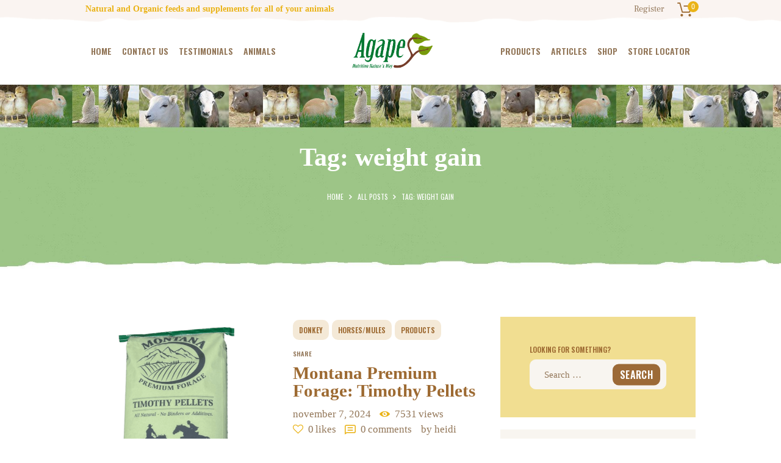

--- FILE ---
content_type: text/html; charset=UTF-8
request_url: https://agapedistributors.net/tag/weight-gain/
body_size: 16682
content:
<!DOCTYPE html>
<html lang="en-US" class="no-js scheme_default">
<head>
			<meta charset="UTF-8">
		<meta name="viewport" content="width=device-width, initial-scale=1, maximum-scale=1">
		<meta name="format-detection" content="telephone=no">
		<link rel="profile" href="//gmpg.org/xfn/11">
		<link rel="pingback" href="https://agapedistributors.net/xmlrpc.php">
		<title>weight gain &#8211; Agape Distributors</title>
<meta name='robots' content='max-image-preview:large' />
	<style>img:is([sizes="auto" i], [sizes^="auto," i]) { contain-intrinsic-size: 3000px 1500px }</style>
	<link rel='dns-prefetch' href='//fonts.googleapis.com' />
<link href='//hb.wpmucdn.com' rel='preconnect' />
<link href='https://fonts.googleapis.com' rel='preconnect' />
<link href='//fonts.gstatic.com' crossorigin='' rel='preconnect' />
<link rel="alternate" type="application/rss+xml" title="Agape Distributors &raquo; Feed" href="https://agapedistributors.net/feed/" />
<link rel="alternate" type="application/rss+xml" title="Agape Distributors &raquo; Comments Feed" href="https://agapedistributors.net/comments/feed/" />
<link rel="alternate" type="application/rss+xml" title="Agape Distributors &raquo; weight gain Tag Feed" href="https://agapedistributors.net/tag/weight-gain/feed/" />
<script type="text/javascript">
/* <![CDATA[ */
window._wpemojiSettings = {"baseUrl":"https:\/\/s.w.org\/images\/core\/emoji\/15.0.3\/72x72\/","ext":".png","svgUrl":"https:\/\/s.w.org\/images\/core\/emoji\/15.0.3\/svg\/","svgExt":".svg","source":{"concatemoji":"https:\/\/agapedistributors.net\/wp-includes\/js\/wp-emoji-release.min.js?ver=6.7.4"}};
/*! This file is auto-generated */
!function(i,n){var o,s,e;function c(e){try{var t={supportTests:e,timestamp:(new Date).valueOf()};sessionStorage.setItem(o,JSON.stringify(t))}catch(e){}}function p(e,t,n){e.clearRect(0,0,e.canvas.width,e.canvas.height),e.fillText(t,0,0);var t=new Uint32Array(e.getImageData(0,0,e.canvas.width,e.canvas.height).data),r=(e.clearRect(0,0,e.canvas.width,e.canvas.height),e.fillText(n,0,0),new Uint32Array(e.getImageData(0,0,e.canvas.width,e.canvas.height).data));return t.every(function(e,t){return e===r[t]})}function u(e,t,n){switch(t){case"flag":return n(e,"\ud83c\udff3\ufe0f\u200d\u26a7\ufe0f","\ud83c\udff3\ufe0f\u200b\u26a7\ufe0f")?!1:!n(e,"\ud83c\uddfa\ud83c\uddf3","\ud83c\uddfa\u200b\ud83c\uddf3")&&!n(e,"\ud83c\udff4\udb40\udc67\udb40\udc62\udb40\udc65\udb40\udc6e\udb40\udc67\udb40\udc7f","\ud83c\udff4\u200b\udb40\udc67\u200b\udb40\udc62\u200b\udb40\udc65\u200b\udb40\udc6e\u200b\udb40\udc67\u200b\udb40\udc7f");case"emoji":return!n(e,"\ud83d\udc26\u200d\u2b1b","\ud83d\udc26\u200b\u2b1b")}return!1}function f(e,t,n){var r="undefined"!=typeof WorkerGlobalScope&&self instanceof WorkerGlobalScope?new OffscreenCanvas(300,150):i.createElement("canvas"),a=r.getContext("2d",{willReadFrequently:!0}),o=(a.textBaseline="top",a.font="600 32px Arial",{});return e.forEach(function(e){o[e]=t(a,e,n)}),o}function t(e){var t=i.createElement("script");t.src=e,t.defer=!0,i.head.appendChild(t)}"undefined"!=typeof Promise&&(o="wpEmojiSettingsSupports",s=["flag","emoji"],n.supports={everything:!0,everythingExceptFlag:!0},e=new Promise(function(e){i.addEventListener("DOMContentLoaded",e,{once:!0})}),new Promise(function(t){var n=function(){try{var e=JSON.parse(sessionStorage.getItem(o));if("object"==typeof e&&"number"==typeof e.timestamp&&(new Date).valueOf()<e.timestamp+604800&&"object"==typeof e.supportTests)return e.supportTests}catch(e){}return null}();if(!n){if("undefined"!=typeof Worker&&"undefined"!=typeof OffscreenCanvas&&"undefined"!=typeof URL&&URL.createObjectURL&&"undefined"!=typeof Blob)try{var e="postMessage("+f.toString()+"("+[JSON.stringify(s),u.toString(),p.toString()].join(",")+"));",r=new Blob([e],{type:"text/javascript"}),a=new Worker(URL.createObjectURL(r),{name:"wpTestEmojiSupports"});return void(a.onmessage=function(e){c(n=e.data),a.terminate(),t(n)})}catch(e){}c(n=f(s,u,p))}t(n)}).then(function(e){for(var t in e)n.supports[t]=e[t],n.supports.everything=n.supports.everything&&n.supports[t],"flag"!==t&&(n.supports.everythingExceptFlag=n.supports.everythingExceptFlag&&n.supports[t]);n.supports.everythingExceptFlag=n.supports.everythingExceptFlag&&!n.supports.flag,n.DOMReady=!1,n.readyCallback=function(){n.DOMReady=!0}}).then(function(){return e}).then(function(){var e;n.supports.everything||(n.readyCallback(),(e=n.source||{}).concatemoji?t(e.concatemoji):e.wpemoji&&e.twemoji&&(t(e.twemoji),t(e.wpemoji)))}))}((window,document),window._wpemojiSettings);
/* ]]> */
</script>
<link property="stylesheet" rel='stylesheet' id='vc_extensions_cqbundle_adminicon-css' href='https://agapedistributors.net/wp-content/plugins/vc-extensions-bundle/css/admin_icon.css?ver=6.7.4' type='text/css' media='all' />
<style id='wp-emoji-styles-inline-css' type='text/css'>

	img.wp-smiley, img.emoji {
		display: inline !important;
		border: none !important;
		box-shadow: none !important;
		height: 1em !important;
		width: 1em !important;
		margin: 0 0.07em !important;
		vertical-align: -0.1em !important;
		background: none !important;
		padding: 0 !important;
	}
</style>
<link property="stylesheet" rel='stylesheet' id='wp-block-library-css' href='https://agapedistributors.net/wp-includes/css/dist/block-library/style.min.css?ver=6.7.4' type='text/css' media='all' />
<style id='classic-theme-styles-inline-css' type='text/css'>
/*! This file is auto-generated */
.wp-block-button__link{color:#fff;background-color:#32373c;border-radius:9999px;box-shadow:none;text-decoration:none;padding:calc(.667em + 2px) calc(1.333em + 2px);font-size:1.125em}.wp-block-file__button{background:#32373c;color:#fff;text-decoration:none}
</style>
<style id='global-styles-inline-css' type='text/css'>
:root{--wp--preset--aspect-ratio--square: 1;--wp--preset--aspect-ratio--4-3: 4/3;--wp--preset--aspect-ratio--3-4: 3/4;--wp--preset--aspect-ratio--3-2: 3/2;--wp--preset--aspect-ratio--2-3: 2/3;--wp--preset--aspect-ratio--16-9: 16/9;--wp--preset--aspect-ratio--9-16: 9/16;--wp--preset--color--black: #000000;--wp--preset--color--cyan-bluish-gray: #abb8c3;--wp--preset--color--white: #ffffff;--wp--preset--color--pale-pink: #f78da7;--wp--preset--color--vivid-red: #cf2e2e;--wp--preset--color--luminous-vivid-orange: #ff6900;--wp--preset--color--luminous-vivid-amber: #fcb900;--wp--preset--color--light-green-cyan: #7bdcb5;--wp--preset--color--vivid-green-cyan: #00d084;--wp--preset--color--pale-cyan-blue: #8ed1fc;--wp--preset--color--vivid-cyan-blue: #0693e3;--wp--preset--color--vivid-purple: #9b51e0;--wp--preset--gradient--vivid-cyan-blue-to-vivid-purple: linear-gradient(135deg,rgba(6,147,227,1) 0%,rgb(155,81,224) 100%);--wp--preset--gradient--light-green-cyan-to-vivid-green-cyan: linear-gradient(135deg,rgb(122,220,180) 0%,rgb(0,208,130) 100%);--wp--preset--gradient--luminous-vivid-amber-to-luminous-vivid-orange: linear-gradient(135deg,rgba(252,185,0,1) 0%,rgba(255,105,0,1) 100%);--wp--preset--gradient--luminous-vivid-orange-to-vivid-red: linear-gradient(135deg,rgba(255,105,0,1) 0%,rgb(207,46,46) 100%);--wp--preset--gradient--very-light-gray-to-cyan-bluish-gray: linear-gradient(135deg,rgb(238,238,238) 0%,rgb(169,184,195) 100%);--wp--preset--gradient--cool-to-warm-spectrum: linear-gradient(135deg,rgb(74,234,220) 0%,rgb(151,120,209) 20%,rgb(207,42,186) 40%,rgb(238,44,130) 60%,rgb(251,105,98) 80%,rgb(254,248,76) 100%);--wp--preset--gradient--blush-light-purple: linear-gradient(135deg,rgb(255,206,236) 0%,rgb(152,150,240) 100%);--wp--preset--gradient--blush-bordeaux: linear-gradient(135deg,rgb(254,205,165) 0%,rgb(254,45,45) 50%,rgb(107,0,62) 100%);--wp--preset--gradient--luminous-dusk: linear-gradient(135deg,rgb(255,203,112) 0%,rgb(199,81,192) 50%,rgb(65,88,208) 100%);--wp--preset--gradient--pale-ocean: linear-gradient(135deg,rgb(255,245,203) 0%,rgb(182,227,212) 50%,rgb(51,167,181) 100%);--wp--preset--gradient--electric-grass: linear-gradient(135deg,rgb(202,248,128) 0%,rgb(113,206,126) 100%);--wp--preset--gradient--midnight: linear-gradient(135deg,rgb(2,3,129) 0%,rgb(40,116,252) 100%);--wp--preset--font-size--small: 13px;--wp--preset--font-size--medium: 20px;--wp--preset--font-size--large: 36px;--wp--preset--font-size--x-large: 42px;--wp--preset--spacing--20: 0.44rem;--wp--preset--spacing--30: 0.67rem;--wp--preset--spacing--40: 1rem;--wp--preset--spacing--50: 1.5rem;--wp--preset--spacing--60: 2.25rem;--wp--preset--spacing--70: 3.38rem;--wp--preset--spacing--80: 5.06rem;--wp--preset--shadow--natural: 6px 6px 9px rgba(0, 0, 0, 0.2);--wp--preset--shadow--deep: 12px 12px 50px rgba(0, 0, 0, 0.4);--wp--preset--shadow--sharp: 6px 6px 0px rgba(0, 0, 0, 0.2);--wp--preset--shadow--outlined: 6px 6px 0px -3px rgba(255, 255, 255, 1), 6px 6px rgba(0, 0, 0, 1);--wp--preset--shadow--crisp: 6px 6px 0px rgba(0, 0, 0, 1);}:where(.is-layout-flex){gap: 0.5em;}:where(.is-layout-grid){gap: 0.5em;}body .is-layout-flex{display: flex;}.is-layout-flex{flex-wrap: wrap;align-items: center;}.is-layout-flex > :is(*, div){margin: 0;}body .is-layout-grid{display: grid;}.is-layout-grid > :is(*, div){margin: 0;}:where(.wp-block-columns.is-layout-flex){gap: 2em;}:where(.wp-block-columns.is-layout-grid){gap: 2em;}:where(.wp-block-post-template.is-layout-flex){gap: 1.25em;}:where(.wp-block-post-template.is-layout-grid){gap: 1.25em;}.has-black-color{color: var(--wp--preset--color--black) !important;}.has-cyan-bluish-gray-color{color: var(--wp--preset--color--cyan-bluish-gray) !important;}.has-white-color{color: var(--wp--preset--color--white) !important;}.has-pale-pink-color{color: var(--wp--preset--color--pale-pink) !important;}.has-vivid-red-color{color: var(--wp--preset--color--vivid-red) !important;}.has-luminous-vivid-orange-color{color: var(--wp--preset--color--luminous-vivid-orange) !important;}.has-luminous-vivid-amber-color{color: var(--wp--preset--color--luminous-vivid-amber) !important;}.has-light-green-cyan-color{color: var(--wp--preset--color--light-green-cyan) !important;}.has-vivid-green-cyan-color{color: var(--wp--preset--color--vivid-green-cyan) !important;}.has-pale-cyan-blue-color{color: var(--wp--preset--color--pale-cyan-blue) !important;}.has-vivid-cyan-blue-color{color: var(--wp--preset--color--vivid-cyan-blue) !important;}.has-vivid-purple-color{color: var(--wp--preset--color--vivid-purple) !important;}.has-black-background-color{background-color: var(--wp--preset--color--black) !important;}.has-cyan-bluish-gray-background-color{background-color: var(--wp--preset--color--cyan-bluish-gray) !important;}.has-white-background-color{background-color: var(--wp--preset--color--white) !important;}.has-pale-pink-background-color{background-color: var(--wp--preset--color--pale-pink) !important;}.has-vivid-red-background-color{background-color: var(--wp--preset--color--vivid-red) !important;}.has-luminous-vivid-orange-background-color{background-color: var(--wp--preset--color--luminous-vivid-orange) !important;}.has-luminous-vivid-amber-background-color{background-color: var(--wp--preset--color--luminous-vivid-amber) !important;}.has-light-green-cyan-background-color{background-color: var(--wp--preset--color--light-green-cyan) !important;}.has-vivid-green-cyan-background-color{background-color: var(--wp--preset--color--vivid-green-cyan) !important;}.has-pale-cyan-blue-background-color{background-color: var(--wp--preset--color--pale-cyan-blue) !important;}.has-vivid-cyan-blue-background-color{background-color: var(--wp--preset--color--vivid-cyan-blue) !important;}.has-vivid-purple-background-color{background-color: var(--wp--preset--color--vivid-purple) !important;}.has-black-border-color{border-color: var(--wp--preset--color--black) !important;}.has-cyan-bluish-gray-border-color{border-color: var(--wp--preset--color--cyan-bluish-gray) !important;}.has-white-border-color{border-color: var(--wp--preset--color--white) !important;}.has-pale-pink-border-color{border-color: var(--wp--preset--color--pale-pink) !important;}.has-vivid-red-border-color{border-color: var(--wp--preset--color--vivid-red) !important;}.has-luminous-vivid-orange-border-color{border-color: var(--wp--preset--color--luminous-vivid-orange) !important;}.has-luminous-vivid-amber-border-color{border-color: var(--wp--preset--color--luminous-vivid-amber) !important;}.has-light-green-cyan-border-color{border-color: var(--wp--preset--color--light-green-cyan) !important;}.has-vivid-green-cyan-border-color{border-color: var(--wp--preset--color--vivid-green-cyan) !important;}.has-pale-cyan-blue-border-color{border-color: var(--wp--preset--color--pale-cyan-blue) !important;}.has-vivid-cyan-blue-border-color{border-color: var(--wp--preset--color--vivid-cyan-blue) !important;}.has-vivid-purple-border-color{border-color: var(--wp--preset--color--vivid-purple) !important;}.has-vivid-cyan-blue-to-vivid-purple-gradient-background{background: var(--wp--preset--gradient--vivid-cyan-blue-to-vivid-purple) !important;}.has-light-green-cyan-to-vivid-green-cyan-gradient-background{background: var(--wp--preset--gradient--light-green-cyan-to-vivid-green-cyan) !important;}.has-luminous-vivid-amber-to-luminous-vivid-orange-gradient-background{background: var(--wp--preset--gradient--luminous-vivid-amber-to-luminous-vivid-orange) !important;}.has-luminous-vivid-orange-to-vivid-red-gradient-background{background: var(--wp--preset--gradient--luminous-vivid-orange-to-vivid-red) !important;}.has-very-light-gray-to-cyan-bluish-gray-gradient-background{background: var(--wp--preset--gradient--very-light-gray-to-cyan-bluish-gray) !important;}.has-cool-to-warm-spectrum-gradient-background{background: var(--wp--preset--gradient--cool-to-warm-spectrum) !important;}.has-blush-light-purple-gradient-background{background: var(--wp--preset--gradient--blush-light-purple) !important;}.has-blush-bordeaux-gradient-background{background: var(--wp--preset--gradient--blush-bordeaux) !important;}.has-luminous-dusk-gradient-background{background: var(--wp--preset--gradient--luminous-dusk) !important;}.has-pale-ocean-gradient-background{background: var(--wp--preset--gradient--pale-ocean) !important;}.has-electric-grass-gradient-background{background: var(--wp--preset--gradient--electric-grass) !important;}.has-midnight-gradient-background{background: var(--wp--preset--gradient--midnight) !important;}.has-small-font-size{font-size: var(--wp--preset--font-size--small) !important;}.has-medium-font-size{font-size: var(--wp--preset--font-size--medium) !important;}.has-large-font-size{font-size: var(--wp--preset--font-size--large) !important;}.has-x-large-font-size{font-size: var(--wp--preset--font-size--x-large) !important;}
:where(.wp-block-post-template.is-layout-flex){gap: 1.25em;}:where(.wp-block-post-template.is-layout-grid){gap: 1.25em;}
:where(.wp-block-columns.is-layout-flex){gap: 2em;}:where(.wp-block-columns.is-layout-grid){gap: 2em;}
:root :where(.wp-block-pullquote){font-size: 1.5em;line-height: 1.6;}
</style>
<link property="stylesheet" rel='stylesheet' id='trx_addons-icons-css' href='https://agapedistributors.net/wp-content/plugins/trx_addons/css/font-icons/css/trx_addons_icons-embedded.min.css' type='text/css' media='all' />
<link property="stylesheet" rel='stylesheet' id='swiperslider-css' href='https://agapedistributors.net/wp-content/plugins/trx_addons/js/swiper/swiper.min.css' type='text/css' media='all' />
<link property="stylesheet" rel='stylesheet' id='magnific-popup-css' href='https://agapedistributors.net/wp-content/plugins/trx_addons/js/magnific/magnific-popup.min.css' type='text/css' media='all' />
<link property="stylesheet" rel='stylesheet' id='trx_addons-css' href='https://agapedistributors.net/wp-content/plugins/trx_addons/css/trx_addons.css' type='text/css' media='all' />
<link property="stylesheet" rel='stylesheet' id='trx_addons-animation-css' href='https://agapedistributors.net/wp-content/plugins/trx_addons/css/trx_addons.animation.min.css' type='text/css' media='all' />
<link property="stylesheet" rel='stylesheet' id='woocommerce-layout-css' href='https://agapedistributors.net/wp-content/plugins/woocommerce/assets/css/woocommerce-layout.css?ver=10.3.7' type='text/css' media='all' />
<link property="stylesheet" rel='stylesheet' id='woocommerce-smallscreen-css' href='https://agapedistributors.net/wp-content/plugins/woocommerce/assets/css/woocommerce-smallscreen.css?ver=10.3.7' type='text/css' media='only screen and (max-width: 768px)' />
<link property="stylesheet" rel='stylesheet' id='woocommerce-general-css' href='https://agapedistributors.net/wp-content/plugins/woocommerce/assets/css/woocommerce.css?ver=10.3.7' type='text/css' media='all' />
<style id='woocommerce-inline-inline-css' type='text/css'>
.woocommerce form .form-row .required { visibility: visible; }
</style>
<link property="stylesheet" rel='stylesheet' id='wpsl-styles-css' href='https://agapedistributors.net/wp-content/plugins/wp-store-locator/css/styles.min.css?ver=2.2.261' type='text/css' media='all' />
<link property="stylesheet" rel='stylesheet' id='brands-styles-css' href='https://agapedistributors.net/wp-content/plugins/woocommerce/assets/css/brands.css?ver=10.3.7' type='text/css' media='all' />
<link property="stylesheet" rel='stylesheet' id='yith_ywsbs_frontend-css' href='https://agapedistributors.net/wp-content/plugins/yith-woocommerce-subscription/assets/css/frontend.css?ver=4.12.0' type='text/css' media='all' />
<link property="stylesheet" rel='stylesheet' id='farmagrico-font-FrankRuhlLibre-css' href='https://agapedistributors.net/wp-content/themes/farmagrico/css/font-face/FrankRuhlLibre/stylesheet.css' type='text/css' media='all' />
<link property="stylesheet" rel='stylesheet' id='farmagrico-font-google_fonts-css' href='//fonts.googleapis.com/css?family=Bigshot+One:400%7COswald:400,600%7CCovered+By+Your+Grace:400&#038;subset=latin,latin-ext' type='text/css' media='all' />
<link property="stylesheet" rel='stylesheet' id='fontello-icons-css' href='https://agapedistributors.net/wp-content/themes/farmagrico/css/font-icons/css/fontello-embedded.min.css' type='text/css' media='all' />
<link property="stylesheet" rel='stylesheet' id='farmagrico-main-css' href='https://agapedistributors.net/wp-content/themes/farmagrico/style.css' type='text/css' media='all' />
<link property="stylesheet" rel='stylesheet' id='farmagrico-styles-css' href='https://agapedistributors.net/wp-content/themes/farmagrico/css/__styles.css' type='text/css' media='all' />
<link property="stylesheet" rel='stylesheet' id='farmagrico-colors-css' href='https://agapedistributors.net/wp-content/themes/farmagrico/css/__colors.css' type='text/css' media='all' />
<link property="stylesheet" rel='stylesheet' id='mediaelement-css' href='https://agapedistributors.net/wp-includes/js/mediaelement/mediaelementplayer-legacy.min.css?ver=4.2.17' type='text/css' media='all' />
<link property="stylesheet" rel='stylesheet' id='wp-mediaelement-css' href='https://agapedistributors.net/wp-includes/js/mediaelement/wp-mediaelement.min.css?ver=6.7.4' type='text/css' media='all' />
<link property="stylesheet" rel='stylesheet' id='farmagrico-child-css' href='https://agapedistributors.net/wp-content/themes/farmagrico-child/style.css' type='text/css' media='all' />
<link property="stylesheet" rel='stylesheet' id='farmagrico-responsive-css' href='https://agapedistributors.net/wp-content/themes/farmagrico/css/responsive.css' type='text/css' media='all' />
<!--n2css--><!--n2js--><script type="text/javascript" src="https://agapedistributors.net/wp-includes/js/jquery/jquery.min.js?ver=3.7.1" id="jquery-core-js"></script>
<script type="text/javascript" src="https://agapedistributors.net/wp-includes/js/jquery/jquery-migrate.min.js?ver=3.4.1" id="jquery-migrate-js"></script>
<script type="text/javascript" src="https://agapedistributors.net/wp-content/plugins/woocommerce/assets/js/js-cookie/js.cookie.min.js?ver=2.1.4-wc.10.3.7" id="wc-js-cookie-js" defer="defer" data-wp-strategy="defer"></script>
<link rel="https://api.w.org/" href="https://agapedistributors.net/wp-json/" /><link rel="alternate" title="JSON" type="application/json" href="https://agapedistributors.net/wp-json/wp/v2/tags/347" /><link rel="EditURI" type="application/rsd+xml" title="RSD" href="https://agapedistributors.net/xmlrpc.php?rsd" />
<meta name="generator" content="WordPress 6.7.4" />
<meta name="generator" content="WooCommerce 10.3.7" />
	<noscript><style>.woocommerce-product-gallery{ opacity: 1 !important; }</style></noscript>
	<meta name="generator" content="Powered by WPBakery Page Builder - drag and drop page builder for WordPress."/>
		<style type="text/css" id="wp-custom-css">
			/* style team members on about page - change when more than 2 */
.page-id-108033 .trx_addons_column-1_2 { width: auto; margin: 0 auto; }
.page-id-108033 .sc_team_columns_wrap { text-align: center; }
/* style team member pic on team member page */
.team_member_page .team_member_featured { width: auto; }
/* hide date on home page featured products */
.page-id-108091 .vc_gitem-post-data-source-post_date { display: none; }
/* fix animal pic sizes on some browsers */
.page-id-25 table img { max-width: unset; }

/* fix overlapping headings on home page on mobile */
@media (max-width: 479px) {
.home .sc_title h4.sc_item_title { padding: 2rem 0 10rem; }
.home .sc_title h6.sc_item_subtitle { padding: 0 0 2rem; }
.home .sc_title h3.sc_item_title { padding-bottom: 10rem; }
}
@media (max-width: 639px) {
.home h4.vc_custom_heading { margin-bottom: 70px; }
}

/* hide title bar and sidebar on /agapetreats/ */
.postid-107817 .vc_custom_1551324036052, .postid-107817 .sidebar { display: none; }
.postid-107817 .content { width: 100% !important; }

/* popup styles */
#sgpb-popup-dialog-main-div-wrapper { color: #000; }		</style>
		<noscript><style> .wpb_animate_when_almost_visible { opacity: 1; }</style></noscript><style type="text/css" id="trx_addons-inline-styles-inline-css">.vc_custom_1549923196684{margin-top: -5px !important;padding-top: 0px !important;padding-right: 2em !important;padding-bottom: 0.4rem !important;padding-left: 2em !important;background-image: url(//agapedistributors.net/wp-content/uploads/2019/02/top-line.png?id=108036) !important;background-position: bottom center !important;background-repeat: no-repeat !important;background-size: cover !important;}.vc_custom_1516973113966{padding-top: 0.3rem !important;padding-right: 2em !important;padding-bottom: 1.3rem !important;padding-left: 2em !important;}.vc_custom_1551324036052{background-image: url(//agapedistributors.net/wp-content/uploads/2019/02/bread-mod.jpg?id=108216) !important;background-position: top left !important;background-repeat: no-repeat !important;background-size: cover !important;}.vc_custom_1551826332692{padding-top: 4px !important;}.vc_custom_1516287952868{margin-bottom: -1.1rem !important;}.vc_custom_1516288028539{margin-bottom: 0.2rem !important;}.vc_custom_1549927063081{padding-top: 5.7rem !important;padding-bottom: 3rem !important;}.vc_custom_1549924186664{background-image: url(//agapedistributors.net/wp-content/uploads/2019/02/footer-line.png?id=108047) !important;background-position: top left !important;background-repeat: no-repeat !important;}.vc_custom_1516286465536{margin-bottom: 0rem !important;}.sc_layouts_row .custom-logo-link img,.custom-logo-link img,.sc_layouts_row .sc_layouts_logo img,.sc_layouts_logo img{max-height:120px}</style></head>

<body data-rsssl=1 class="archive tag tag-weight-gain tag-347 wp-custom-logo theme-farmagrico woocommerce-no-js body_tag scheme_default blog_mode_blog body_style_wide  is_stream blog_style_excerpt sidebar_show sidebar_right header_type_custom header_style_header-custom-108030 header_position_default header_mobile_disabled menu_style_top no_layout wpb-js-composer js-comp-ver-6.13.0 vc_responsive">
      
	
	<div class="body_wrap">

		<div class="page_wrap"><header class="top_panel top_panel_custom top_panel_custom_108030 top_panel_custom_header-transparent-split-menu				 without_bg_image">
	<div class="vc_row wpb_row vc_row-fluid vc_custom_1549923196684 vc_row-has-fill vc_row-o-content-middle vc_row-flex sc_layouts_row sc_layouts_row_type_compact sc_layouts_hide_on_mobile"><div class="wpb_column vc_column_container vc_col-sm-12 sc_layouts_column_icons_position_left"><div class="vc_column-inner"><div class="wpb_wrapper"><div id="sc_content_166193677"
		class="sc_content color_style_default sc_content_default sc_content_width_1_1 sc_float_center"><div class="sc_content_container"><div class="vc_row wpb_row vc_inner vc_row-fluid vc_row-o-equal-height vc_row-o-content-middle vc_row-flex"><div class="wpb_column vc_column_container vc_col-sm-8 sc_layouts_column sc_layouts_column_align_left sc_layouts_column_icons_position_left"><div class="vc_column-inner"><div class="wpb_wrapper">
	<div class="wpb_text_column wpb_content_element  accent-text" >
		<div class="wpb_wrapper">
			<p><span style="color: #eab317;"><span style="caret-color: #eab317;"><b>Natural and Organic feeds and supplements for all of your animals</b></span></span></p>

		</div>
	</div>
</div></div></div><div class="wpb_column vc_column_container vc_col-sm-4 sc_layouts_column sc_layouts_column_align_right sc_layouts_column_icons_position_left"><div class="vc_column-inner"><div class="wpb_wrapper"><div class="sc_layouts_item"><div id="sc_layouts_login_613295693" class="sc_layouts_login sc_layouts_menu sc_layouts_menu_default"><ul class="sc_layouts_login_menu sc_layouts_menu_nav"><li class="menu-item"><a href="#trx_addons_login_popup" class="trx_addons_popup_link trx_addons_login_link "><span class="sc_layouts_item_icon sc_layouts_login_icon trx_addons_icon-user-alt"></span><span class="sc_layouts_item_details sc_layouts_login_details"><span class="sc_layouts_item_details_line1 sc_layouts_iconed_text_line1">Register</span></span></a></li></ul></div><!-- /.sc_layouts_login --></div><div class="sc_layouts_item"><div id="sc_layouts_cart_2053058253" class="sc_layouts_cart  vc_custom_1551826332692">
		<span class="sc_layouts_item_icon sc_layouts_cart_icon trx_addons_icon-basket"></span>
		<span class="sc_layouts_item_details sc_layouts_cart_details">
						<span class="sc_layouts_item_details_line1 sc_layouts_cart_label">Cart</span>
						<span class="sc_layouts_item_details_line2 sc_layouts_cart_totals">
				<span class="sc_layouts_cart_items">0 items</span>
				- 
				<span class="sc_layouts_cart_summa">&#36;0</span>
			</span>
		</span><!-- /.sc_layouts_cart_details -->
		<span class="sc_layouts_cart_items_short">0</span>
		<div class="sc_layouts_cart_widget widget_area">
			<span class="sc_layouts_cart_widget_close trx_addons_icon-cancel"></span>
			<div class="widget woocommerce widget_shopping_cart"><div class="widget_shopping_cart_content"></div></div>		</div><!-- /.sc_layouts_cart_widget -->
	</div><!-- /.sc_layouts_cart --></div></div></div></div></div></div></div><!-- /.sc_content --></div></div></div></div><div class="vc_row wpb_row vc_row-fluid vc_custom_1516973113966 vc_row-o-content-middle vc_row-flex sc_layouts_row sc_layouts_row_type_compact sc_layouts_row_fixed"><div class="wpb_column vc_column_container vc_col-sm-12 sc_layouts_column_icons_position_left"><div class="vc_column-inner"><div class="wpb_wrapper"><div id="sc_content_613195553"
		class="sc_content color_style_default sc_content_default sc_content_width_1_1 sc_float_center"><div class="sc_content_container"><div class="vc_row wpb_row vc_inner vc_row-fluid vc_row-o-equal-height vc_row-o-content-middle vc_row-flex"><div class="wpb_column vc_column_container vc_col-sm-5 sc_layouts_column_icons_position_left"><div class="vc_column-inner"><div class="wpb_wrapper"><div class="sc_layouts_item sc_layouts_hide_on_mobile"><nav class="sc_layouts_menu sc_layouts_menu_default menu_hover_slide_box hide_on_mobile" id="sc_layouts_menu_1641796569" data-animation-in="fadeInUpSmall" data-animation-out="fadeOutDownSmall"		><ul id="sc_layouts_menu_976686564" class="sc_layouts_menu_nav"><li id="menu-item-108104" class="menu-item menu-item-type-post_type menu-item-object-page menu-item-home menu-item-108104"><a href="https://agapedistributors.net/"><span>Home</span></a></li><li id="menu-item-108040" class="menu-item menu-item-type-post_type menu-item-object-page menu-item-has-children menu-item-108040"><a href="https://agapedistributors.net/contact/"><span>Contact Us</span></a>
<ul class="sub-menu"><li id="menu-item-108037" class="menu-item menu-item-type-post_type menu-item-object-page menu-item-108037"><a href="https://agapedistributors.net/about-us/"><span>About Us</span></a></li></ul>
</li><li id="menu-item-108214" class="menu-item menu-item-type-post_type menu-item-object-page menu-item-108214"><a href="https://agapedistributors.net/success-stories/"><span>Testimonials</span></a></li><li id="menu-item-112278" class="menu-item menu-item-type-custom menu-item-object-custom menu-item-112278"><a href="//agapedistributors.net/animals/"><span>Animals</span></a></li></ul></nav><!-- /.sc_layouts_menu --></div></div></div></div><div class="wpb_column vc_column_container vc_col-sm-2 sc_layouts_column_icons_position_left"><div class="vc_column-inner"><div class="wpb_wrapper"><div class="sc_layouts_item"><a href="https://agapedistributors.net/" id="sc_layouts_logo_296123337" class="sc_layouts_logo sc_layouts_logo_default"><img class="logo_image" src="https://agapedistributors.net/wp-content/uploads/2017/06/agapeNEWlogopng.png" alt="" width="1875" height="903"></a><!-- /.sc_layouts_logo --></div><div class="sc_layouts_item sc_layouts_item_menu_mobile_button"><div id="sc_layouts_menu_861506102" class="sc_layouts_iconed_text sc_layouts_menu_mobile_button sc_layouts_menu_mobile_button_burger without_menu">
		<a class="sc_layouts_item_link sc_layouts_iconed_text_link" href="#">
			<span class="sc_layouts_item_icon sc_layouts_iconed_text_icon trx_addons_icon-menu"></span>
		</a>
		</div></div></div></div></div><div class="wpb_column vc_column_container vc_col-sm-5 sc_layouts_column sc_layouts_column_align_right sc_layouts_column_icons_position_left"><div class="vc_column-inner"><div class="wpb_wrapper"><div class="sc_layouts_item sc_layouts_hide_on_mobile"><nav class="sc_layouts_menu sc_layouts_menu_default menu_hover_slide_box hide_on_mobile" id="sc_layouts_menu_202926039" data-animation-in="fadeInUpSmall" data-animation-out="fadeOutDownSmall"		><ul id="sc_layouts_menu_851518708" class="sc_layouts_menu_nav"><li id="menu-item-108041" class="menu-item menu-item-type-post_type menu-item-object-page menu-item-108041"><a href="https://agapedistributors.net/products/"><span>Products</span></a></li><li id="menu-item-108054" class="menu-item menu-item-type-custom menu-item-object-custom menu-item-108054"><a href="https://agapedistributors.net/category/faqs/"><span>Articles</span></a></li><li id="menu-item-108042" class="menu-item menu-item-type-post_type menu-item-object-page menu-item-108042"><a href="https://agapedistributors.net/shop/"><span>Shop</span></a></li><li id="menu-item-108043" class="menu-item menu-item-type-post_type menu-item-object-page menu-item-108043"><a href="https://agapedistributors.net/stores/"><span>Store Locator</span></a></li></ul></nav><!-- /.sc_layouts_menu --></div></div></div></div></div></div></div><!-- /.sc_content --></div></div></div></div><div class="vc_row wpb_row vc_row-fluid vc_custom_1551324036052 vc_row-has-fill sc_layouts_row sc_layouts_row_type_normal sc_layouts_hide_on_frontpage"><div class="wpb_column vc_column_container vc_col-sm-12 sc_layouts_column sc_layouts_column_align_center sc_layouts_column_icons_position_left"><div class="vc_column-inner"><div class="wpb_wrapper"><div id="sc_content_1846752167"
		class="sc_content color_style_default scheme_dark sc_content_default sc_content_width_1_1 sc_float_center"><div class="sc_content_container"><div class="vc_empty_space  vc_custom_1516287952868 height_large"   style="height: 32px"><span class="vc_empty_space_inner"></span></div><div class="sc_layouts_item"><div id="sc_layouts_title_1059985225" class="sc_layouts_title with_content"><div class="sc_layouts_title_content"><div class="sc_layouts_title_title">							<h1 class="sc_layouts_title_caption">Tag: weight gain</h1>
							</div><div class="sc_layouts_title_breadcrumbs"><div class="breadcrumbs"><a class="breadcrumbs_item home" href="https://agapedistributors.net/">Home</a><span class="breadcrumbs_delimiter"></span><a href="https://agapedistributors.net/news/">All Posts</a><span class="breadcrumbs_delimiter"></span><span class="breadcrumbs_item current">Tag: weight gain</span></div></div></div><!-- .sc_layouts_title_content --></div><!-- /.sc_layouts_title --></div><div class="vc_empty_space  vc_custom_1516288028539 height_large"   style="height: 32px"><span class="vc_empty_space_inner"></span></div></div></div><!-- /.sc_content --></div></div></div></div></header><div class="menu_mobile_overlay"></div>
<div class="menu_mobile menu_mobile_fullscreen scheme_dark">
	<div class="menu_mobile_inner">
		<a class="menu_mobile_close icon-cancel"></a><a class="sc_layouts_logo" href="https://agapedistributors.net/"><img src="//agapedistributors.net/wp-content/uploads/2017/06/agapeNEWlogopng.png" alt="Logo"  width="1875" height="903"></a><nav itemscope itemtype="//schema.org/SiteNavigationElement" class="menu_mobile_nav_area"><ul id="menu_mobile" class=" menu_mobile_nav"><li id="menu_mobile-item-111709" class="menu-item menu-item-type-post_type menu-item-object-page menu-item-home menu-item-111709"><a href="https://agapedistributors.net/"><span>Home</span></a></li><li id="menu_mobile-item-111710" class="menu-item menu-item-type-post_type menu-item-object-page menu-item-111710"><a href="https://agapedistributors.net/contact/"><span>Contact Us</span></a></li><li id="menu_mobile-item-108165" class="menu-item menu-item-type-post_type menu-item-object-page menu-item-108165"><a href="https://agapedistributors.net/success-stories/"><span>Testimonials</span></a></li><li id="menu_mobile-item-138" class="menu-item menu-item-type-post_type menu-item-object-page menu-item-138"><a href="https://agapedistributors.net/animals/"><span>Animals</span></a></li><li id="menu_mobile-item-1682" class="menu-item menu-item-type-post_type menu-item-object-page menu-item-1682"><a href="https://agapedistributors.net/products/"><span>Products</span></a></li><li id="menu_mobile-item-111662" class="menu-item menu-item-type-taxonomy menu-item-object-category menu-item-111662"><a href="https://agapedistributors.net/category/faqs/"><span>Articles</span></a></li><li id="menu_mobile-item-107624" class="menu-item menu-item-type-post_type menu-item-object-page menu-item-107624"><a href="https://agapedistributors.net/shop/"><span>Shop</span></a></li><li id="menu_mobile-item-1662" class="menu-item menu-item-type-post_type menu-item-object-page menu-item-1662"><a href="https://agapedistributors.net/stores/"><span>Store Locator</span></a></li></ul></nav><div class="search_wrap search_style_normal search_mobile">
	<div class="search_form_wrap">
		<form role="search" method="get" class="search_form" action="https://agapedistributors.net/">
			<input type="text" class="search_field" placeholder="Search" value="" name="s">
			<button type="submit" class="search_submit trx_addons_icon-search"></button>
					</form>
	</div>
	</div><div class="socials_mobile"><a target="_blank" href="https://www.instagram.com/agapedistributors/" class="social_item social_item_style_icons social_item_type_icons"><span class="social_icon social_icon_instagramm"><span class="icon-instagramm"></span></span></a><a target="_blank" href="https://www.facebook.com/AgapeDistributors/?fref=ts" class="social_item social_item_style_icons social_item_type_icons"><span class="social_icon social_icon_facebook"><span class="icon-facebook"></span></span></a><a target="_blank" href="https://www.youtube.com/user/AgapeDistributors/playlists" class="social_item social_item_style_icons social_item_type_icons"><span class="social_icon social_icon_youtube"><span class="icon-youtube"></span></span></a><a target="_blank" href="https://www.linkedin.com/in/lisa-rasmussen-0b478b11" class="social_item social_item_style_icons social_item_type_icons"><span class="social_icon social_icon_linkedin"><span class="icon-linkedin"></span></span></a></div>	</div>
</div>

			<div class="page_content_wrap">

								<div class="content_wrap">
				
									

					<div class="content">
										
<div class="posts_container"><article id="post-112312" 
	class="columns_wrap post_item post_layout_excerpt post_format_standard post-112312 post type-post status-publish format-standard has-post-thumbnail hentry category-donkey category-horsesmules category-products tag-alfalfa tag-all-weather-equine-tub tag-all-weather-tub tag-colic tag-colic-preventor tag-de tag-diatomaceous-earth tag-digestive-aid tag-digestive-aide tag-energy tag-equi-lix tag-equilick tag-equilix tag-equilix-block tag-equilix-supplement tag-equine-supplement tag-feed-efficiency tag-founder tag-free-choice tag-hay tag-hay-pellet tag-horse-block tag-horse-lick-tub tag-horse-supplement tag-hot-horse tag-improved-feed-efficiency tag-improved-feed-utilization tag-improved-hooves tag-improved-weight-gain tag-lameness tag-laminitis tag-live-enzymes tag-no-molasses tag-no-starch tag-non-molasses-horse-block tag-non-molasses-horse-tub tag-nsc tag-pellet tag-prebiotics tag-prevents-colic tag-probiotein tag-probiotics tag-supplement tag-sweet-pro tag-sweetpro tag-sweetpros-equilix tag-ulcer-prevention tag-ulcers tag-weight-gain"		><div class="column-1_2"><div><div class="post_featured with_thumb hover_dots"><img width="500" height="500" src="https://agapedistributors.net/wp-content/uploads/2024/11/download-6.png" class="attachment-farmagrico-thumb-blog size-farmagrico-thumb-blog wp-post-image" alt="" decoding="async" fetchpriority="high" srcset="https://agapedistributors.net/wp-content/uploads/2024/11/download-6.png 500w, https://agapedistributors.net/wp-content/uploads/2024/11/download-6-300x300.png 300w, https://agapedistributors.net/wp-content/uploads/2024/11/download-6-150x150.png 150w, https://agapedistributors.net/wp-content/uploads/2024/11/download-6-370x370.png 370w, https://agapedistributors.net/wp-content/uploads/2024/11/download-6-180x180.png 180w, https://agapedistributors.net/wp-content/uploads/2024/11/download-6-360x360.png 360w, https://agapedistributors.net/wp-content/uploads/2024/11/download-6-100x100.png 100w" sizes="(max-width: 500px) 100vw, 500px" /><div class="mask"></div><a href="https://agapedistributors.net/montana-premium-forage-timothy/" aria-hidden="true" class="icons"><span></span><span></span><span></span></a></div>		</div></div>

	<div class="column-1_2"><div>		<div class="post_header entry-header">
			<div class="post_meta">						<span class="post_meta_item post_categories"><a href="https://agapedistributors.net/category/animals/donkey/" rel="category tag">donkey</a> <a href="https://agapedistributors.net/category/animals/horsesmules/" rel="category tag">horses/mules</a> <a href="https://agapedistributors.net/category/products/" rel="category tag">Products</a></span>
												<span class="post_meta_item post_date"><a href="https://agapedistributors.net/montana-premium-forage-timothy/">November 7, 2024</a></span>
						 <a href="https://agapedistributors.net/montana-premium-forage-timothy/" class="post_meta_item post_counters_item post_counters_views trx_addons_icon-eye"><span class="post_counters_number">7531</span><span class="post_counters_label">Views</span></a>  <a href="#" class="post_meta_item post_counters_item post_counters_likes trx_addons_icon-heart-empty enabled" title="Like" data-postid="112312" data-likes="0" data-title-like="Like"	data-title-dislike="Dislike"><span class="post_counters_number">0</span><span class="post_counters_label">Likes</span></a>  <a href="https://agapedistributors.net/montana-premium-forage-timothy/#respond" class="post_meta_item post_counters_item post_counters_comments trx_addons_icon-comment"><span class="post_counters_number">0</span><span class="post_counters_label">Comments</span></a> 						<a class="post_meta_item post_author" rel="author" href="https://agapedistributors.net/author/heidi/">by							Heidi Melocco						</a>
						<span class="post_meta_item post_share"><div class="socials_share socials_size_tiny socials_type_drop socials_dir_horizontal"><a href="#" class="socials_caption"><span class="socials_caption_label">Share</span></a><span class="social_items"><a class="social_item social_item_popup" href="" data-link="" data-count="mail"><span class="social_icon social_icon_mail sc_icon_type_icons"><span class="trx_addons_icon-mail"></span><i>Mail</i></span></a></span></div></span></div><!-- .post_meta --><h4 class="post_title entry-title"><a href="https://agapedistributors.net/montana-premium-forage-timothy/" rel="bookmark">Montana Premium Forage: Timothy Pellets</a></h4><div class="post_meta">						<span class="post_meta_item post_categories"><a href="https://agapedistributors.net/category/animals/donkey/" rel="category tag">donkey</a> <a href="https://agapedistributors.net/category/animals/horsesmules/" rel="category tag">horses/mules</a> <a href="https://agapedistributors.net/category/products/" rel="category tag">Products</a></span>
												<span class="post_meta_item post_date"><a href="https://agapedistributors.net/montana-premium-forage-timothy/">November 7, 2024</a></span>
						 <a href="https://agapedistributors.net/montana-premium-forage-timothy/" class="post_meta_item post_counters_item post_counters_views trx_addons_icon-eye"><span class="post_counters_number">7531</span><span class="post_counters_label">Views</span></a>  <a href="#" class="post_meta_item post_counters_item post_counters_likes trx_addons_icon-heart-empty enabled" title="Like" data-postid="112312" data-likes="0" data-title-like="Like"	data-title-dislike="Dislike"><span class="post_counters_number">0</span><span class="post_counters_label">Likes</span></a>  <a href="https://agapedistributors.net/montana-premium-forage-timothy/#respond" class="post_meta_item post_counters_item post_counters_comments trx_addons_icon-comment"><span class="post_counters_number">0</span><span class="post_counters_label">Comments</span></a> 						<a class="post_meta_item post_author" rel="author" href="https://agapedistributors.net/author/heidi/">by							Heidi Melocco						</a>
						<span class="post_meta_item post_share"><div class="socials_share socials_size_tiny socials_type_drop socials_dir_horizontal"><a href="#" class="socials_caption"><span class="socials_caption_label">Share</span></a><span class="social_items"><a class="social_item social_item_popup" href="" data-link="" data-count="mail"><span class="social_icon social_icon_mail sc_icon_type_icons"><span class="trx_addons_icon-mail"></span><i>Mail</i></span></a></span></div></span></div><!-- .post_meta -->		</div><!-- .post_header --><div class="post_content entry-content"><div class="post_content_inner"><p>TIMOTHY PELLETS Timothy hay is a popular grass forage fed to horses and other animals around the world. Timothy hay is highly palatable, low to moderate in protein and high&hellip;</p>
</div><p><a class="sc_button_simple" href="https://agapedistributors.net/montana-premium-forage-timothy/">Continue reading</a></p></div><!-- .entry-content -->
		</div>
	</div>
</article><article id="post-112307" 
	class="columns_wrap post_item post_layout_excerpt post_format_standard post-112307 post type-post status-publish format-standard has-post-thumbnail hentry category-donkey category-horsesmules category-products tag-alfalfa tag-all-weather-equine-tub tag-all-weather-tub tag-colic tag-colic-preventor tag-de tag-diatomaceous-earth tag-digestive-aid tag-digestive-aide tag-energy tag-equi-lix tag-equilick tag-equilix tag-equilix-block tag-equilix-supplement tag-equine-supplement tag-feed-efficiency tag-founder tag-free-choice tag-hay tag-hay-pellet tag-horse-block tag-horse-lick-tub tag-horse-supplement tag-hot-horse tag-improved-feed-efficiency tag-improved-feed-utilization tag-improved-hooves tag-improved-weight-gain tag-lameness tag-laminitis tag-live-enzymes tag-no-molasses tag-no-starch tag-non-molasses-horse-block tag-non-molasses-horse-tub tag-nsc tag-pellet tag-prebiotics tag-prevents-colic tag-probiotein tag-probiotics tag-supplement tag-sweet-pro tag-sweetpro tag-sweetpros-equilix tag-ulcer-prevention tag-ulcers tag-weight-gain"		><div class="column-1_2"><div><div class="post_featured with_thumb hover_dots"><img width="450" height="541" src="https://agapedistributors.net/wp-content/uploads/2024/11/download-4.png" class="attachment-farmagrico-thumb-blog size-farmagrico-thumb-blog wp-post-image" alt="" decoding="async" srcset="https://agapedistributors.net/wp-content/uploads/2024/11/download-4.png 450w, https://agapedistributors.net/wp-content/uploads/2024/11/download-4-250x300.png 250w, https://agapedistributors.net/wp-content/uploads/2024/11/download-4-370x445.png 370w" sizes="(max-width: 450px) 100vw, 450px" /><div class="mask"></div><a href="https://agapedistributors.net/montana-premium-forage-alfalfapellets/" aria-hidden="true" class="icons"><span></span><span></span><span></span></a></div>		</div></div>

	<div class="column-1_2"><div>		<div class="post_header entry-header">
			<div class="post_meta">						<span class="post_meta_item post_categories"><a href="https://agapedistributors.net/category/animals/donkey/" rel="category tag">donkey</a> <a href="https://agapedistributors.net/category/animals/horsesmules/" rel="category tag">horses/mules</a> <a href="https://agapedistributors.net/category/products/" rel="category tag">Products</a></span>
												<span class="post_meta_item post_date"><a href="https://agapedistributors.net/montana-premium-forage-alfalfapellets/">November 7, 2024</a></span>
						 <a href="https://agapedistributors.net/montana-premium-forage-alfalfapellets/" class="post_meta_item post_counters_item post_counters_views trx_addons_icon-eye"><span class="post_counters_number">7498</span><span class="post_counters_label">Views</span></a>  <a href="#" class="post_meta_item post_counters_item post_counters_likes trx_addons_icon-heart-empty enabled" title="Like" data-postid="112307" data-likes="1" data-title-like="Like"	data-title-dislike="Dislike"><span class="post_counters_number">1</span><span class="post_counters_label">Like</span></a>  <a href="https://agapedistributors.net/montana-premium-forage-alfalfapellets/#respond" class="post_meta_item post_counters_item post_counters_comments trx_addons_icon-comment"><span class="post_counters_number">0</span><span class="post_counters_label">Comments</span></a> 						<a class="post_meta_item post_author" rel="author" href="https://agapedistributors.net/author/heidi/">by							Heidi Melocco						</a>
						<span class="post_meta_item post_share"><div class="socials_share socials_size_tiny socials_type_drop socials_dir_horizontal"><a href="#" class="socials_caption"><span class="socials_caption_label">Share</span></a><span class="social_items"><a class="social_item social_item_popup" href="" data-link="" data-count="mail"><span class="social_icon social_icon_mail sc_icon_type_icons"><span class="trx_addons_icon-mail"></span><i>Mail</i></span></a></span></div></span></div><!-- .post_meta --><h4 class="post_title entry-title"><a href="https://agapedistributors.net/montana-premium-forage-alfalfapellets/" rel="bookmark">Montana Premium Forage: Alfalfa Pellets</a></h4><div class="post_meta">						<span class="post_meta_item post_categories"><a href="https://agapedistributors.net/category/animals/donkey/" rel="category tag">donkey</a> <a href="https://agapedistributors.net/category/animals/horsesmules/" rel="category tag">horses/mules</a> <a href="https://agapedistributors.net/category/products/" rel="category tag">Products</a></span>
												<span class="post_meta_item post_date"><a href="https://agapedistributors.net/montana-premium-forage-alfalfapellets/">November 7, 2024</a></span>
						 <a href="https://agapedistributors.net/montana-premium-forage-alfalfapellets/" class="post_meta_item post_counters_item post_counters_views trx_addons_icon-eye"><span class="post_counters_number">7498</span><span class="post_counters_label">Views</span></a>  <a href="#" class="post_meta_item post_counters_item post_counters_likes trx_addons_icon-heart-empty enabled" title="Like" data-postid="112307" data-likes="1" data-title-like="Like"	data-title-dislike="Dislike"><span class="post_counters_number">1</span><span class="post_counters_label">Like</span></a>  <a href="https://agapedistributors.net/montana-premium-forage-alfalfapellets/#respond" class="post_meta_item post_counters_item post_counters_comments trx_addons_icon-comment"><span class="post_counters_number">0</span><span class="post_counters_label">Comments</span></a> 						<a class="post_meta_item post_author" rel="author" href="https://agapedistributors.net/author/heidi/">by							Heidi Melocco						</a>
						<span class="post_meta_item post_share"><div class="socials_share socials_size_tiny socials_type_drop socials_dir_horizontal"><a href="#" class="socials_caption"><span class="socials_caption_label">Share</span></a><span class="social_items"><a class="social_item social_item_popup" href="" data-link="" data-count="mail"><span class="social_icon social_icon_mail sc_icon_type_icons"><span class="trx_addons_icon-mail"></span><i>Mail</i></span></a></span></div></span></div><!-- .post_meta -->		</div><!-- .post_header --><div class="post_content entry-content"><div class="post_content_inner"><p>Alfalfa is a legume forage and one of the most popular forage types with moderate high protein and highly digestible fiber. Geared towards performance and breeding animals. Great supplement to&hellip;</p>
</div><p><a class="sc_button_simple" href="https://agapedistributors.net/montana-premium-forage-alfalfapellets/">Continue reading</a></p></div><!-- .entry-content -->
		</div>
	</div>
</article><article id="post-112294" 
	class="columns_wrap post_item post_layout_excerpt post_format_standard post-112294 post type-post status-publish format-standard has-post-thumbnail hentry category-donkey category-horsesmules category-products tag-all-weather-equine-tub tag-all-weather-tub tag-colic tag-colic-preventor tag-de tag-diatomaceous-earth tag-digestive-aid tag-digestive-aide tag-energy tag-equi-lix tag-equilick tag-equilix tag-equilix-block tag-equilix-supplement tag-equine-supplement tag-feed-efficiency tag-founder tag-free-choice tag-horse-block tag-horse-lick-tub tag-horse-supplement tag-hot-horse tag-improved-feed-efficiency tag-improved-feed-utilization tag-improved-hooves tag-improved-weight-gain tag-lameness tag-laminitis tag-live-enzymes tag-no-molasses tag-no-starch tag-non-molasses-horse-block tag-non-molasses-horse-tub tag-prebiotics tag-prevents-colic tag-probiotein tag-probiotics tag-supplement tag-sweet-pro tag-sweetpro tag-sweetpros-equilix tag-ulcer-prevention tag-ulcers tag-weight-gain"		><div class="column-1_2"><div><div class="post_featured with_thumb hover_dots"><img width="500" height="500" src="https://agapedistributors.net/wp-content/uploads/2024/11/download-5.png" class="attachment-farmagrico-thumb-blog size-farmagrico-thumb-blog wp-post-image" alt="" decoding="async" srcset="https://agapedistributors.net/wp-content/uploads/2024/11/download-5.png 500w, https://agapedistributors.net/wp-content/uploads/2024/11/download-5-300x300.png 300w, https://agapedistributors.net/wp-content/uploads/2024/11/download-5-150x150.png 150w, https://agapedistributors.net/wp-content/uploads/2024/11/download-5-370x370.png 370w, https://agapedistributors.net/wp-content/uploads/2024/11/download-5-180x180.png 180w, https://agapedistributors.net/wp-content/uploads/2024/11/download-5-360x360.png 360w, https://agapedistributors.net/wp-content/uploads/2024/11/download-5-100x100.png 100w" sizes="(max-width: 500px) 100vw, 500px" /><div class="mask"></div><a href="https://agapedistributors.net/montana-premium-forage-alfalfa-orchard-pellets/" aria-hidden="true" class="icons"><span></span><span></span><span></span></a></div>		</div></div>

	<div class="column-1_2"><div>		<div class="post_header entry-header">
			<div class="post_meta">						<span class="post_meta_item post_categories"><a href="https://agapedistributors.net/category/animals/donkey/" rel="category tag">donkey</a> <a href="https://agapedistributors.net/category/animals/horsesmules/" rel="category tag">horses/mules</a> <a href="https://agapedistributors.net/category/products/" rel="category tag">Products</a></span>
												<span class="post_meta_item post_date"><a href="https://agapedistributors.net/montana-premium-forage-alfalfa-orchard-pellets/">November 7, 2024</a></span>
						 <a href="https://agapedistributors.net/montana-premium-forage-alfalfa-orchard-pellets/" class="post_meta_item post_counters_item post_counters_views trx_addons_icon-eye"><span class="post_counters_number">7175</span><span class="post_counters_label">Views</span></a>  <a href="#" class="post_meta_item post_counters_item post_counters_likes trx_addons_icon-heart-empty enabled" title="Like" data-postid="112294" data-likes="0" data-title-like="Like"	data-title-dislike="Dislike"><span class="post_counters_number">0</span><span class="post_counters_label">Likes</span></a>  <a href="https://agapedistributors.net/montana-premium-forage-alfalfa-orchard-pellets/#respond" class="post_meta_item post_counters_item post_counters_comments trx_addons_icon-comment"><span class="post_counters_number">0</span><span class="post_counters_label">Comments</span></a> 						<a class="post_meta_item post_author" rel="author" href="https://agapedistributors.net/author/heidi/">by							Heidi Melocco						</a>
						<span class="post_meta_item post_share"><div class="socials_share socials_size_tiny socials_type_drop socials_dir_horizontal"><a href="#" class="socials_caption"><span class="socials_caption_label">Share</span></a><span class="social_items"><a class="social_item social_item_popup" href="" data-link="" data-count="mail"><span class="social_icon social_icon_mail sc_icon_type_icons"><span class="trx_addons_icon-mail"></span><i>Mail</i></span></a></span></div></span></div><!-- .post_meta --><h4 class="post_title entry-title"><a href="https://agapedistributors.net/montana-premium-forage-alfalfa-orchard-pellets/" rel="bookmark">Montana Premium Forage: Alfalfa Orchard Pellets</a></h4><div class="post_meta">						<span class="post_meta_item post_categories"><a href="https://agapedistributors.net/category/animals/donkey/" rel="category tag">donkey</a> <a href="https://agapedistributors.net/category/animals/horsesmules/" rel="category tag">horses/mules</a> <a href="https://agapedistributors.net/category/products/" rel="category tag">Products</a></span>
												<span class="post_meta_item post_date"><a href="https://agapedistributors.net/montana-premium-forage-alfalfa-orchard-pellets/">November 7, 2024</a></span>
						 <a href="https://agapedistributors.net/montana-premium-forage-alfalfa-orchard-pellets/" class="post_meta_item post_counters_item post_counters_views trx_addons_icon-eye"><span class="post_counters_number">7175</span><span class="post_counters_label">Views</span></a>  <a href="#" class="post_meta_item post_counters_item post_counters_likes trx_addons_icon-heart-empty enabled" title="Like" data-postid="112294" data-likes="0" data-title-like="Like"	data-title-dislike="Dislike"><span class="post_counters_number">0</span><span class="post_counters_label">Likes</span></a>  <a href="https://agapedistributors.net/montana-premium-forage-alfalfa-orchard-pellets/#respond" class="post_meta_item post_counters_item post_counters_comments trx_addons_icon-comment"><span class="post_counters_number">0</span><span class="post_counters_label">Comments</span></a> 						<a class="post_meta_item post_author" rel="author" href="https://agapedistributors.net/author/heidi/">by							Heidi Melocco						</a>
						<span class="post_meta_item post_share"><div class="socials_share socials_size_tiny socials_type_drop socials_dir_horizontal"><a href="#" class="socials_caption"><span class="socials_caption_label">Share</span></a><span class="social_items"><a class="social_item social_item_popup" href="" data-link="" data-count="mail"><span class="social_icon social_icon_mail sc_icon_type_icons"><span class="trx_addons_icon-mail"></span><i>Mail</i></span></a></span></div></span></div><!-- .post_meta -->		</div><!-- .post_header --><div class="post_content entry-content"><div class="post_content_inner"><p>ALFALFA ORCHARD PELLETS Alfalfa/orchard hay is the most popular hay mix fed to horses around the world. Alfalfa is a legume forage with moderate high protein and highly digestible fiber. &hellip;</p>
</div><p><a class="sc_button_simple" href="https://agapedistributors.net/montana-premium-forage-alfalfa-orchard-pellets/">Continue reading</a></p></div><!-- .entry-content -->
		</div>
	</div>
</article><article id="post-111986" 
	class="columns_wrap post_item post_layout_excerpt post_format_standard post-111986 post type-post status-publish format-standard has-post-thumbnail hentry category-donkey category-horsesmules category-products category-videos tag-all-in-one-supplement tag-all-natural tag-balanced-nutrition tag-biotin tag-de tag-diatomaceous-earth tag-digestive-aid tag-digestive-aide tag-ecuipride tag-eliminate-colic tag-equine-supplement tag-equipride tag-equipride-science tag-equipride-select tag-equipride-supplement tag-essential-fatty-acids tag-feed-efficiency tag-feed-utlization tag-fermentation tag-fermented-feed tag-fermented-horse-feed tag-flax tag-founder tag-garlic tag-good-bacteria tag-good-nutrition tag-ground-flax tag-gut-health tag-hooves tag-horse-supplement tag-horse-top-dress tag-hot-horse tag-immune-system tag-improved-blood-flow tag-improved-ciruclation tag-improved-feed-efficiency tag-improved-health tag-improved-immune-system tag-improved-joints tag-improved-weight-gain tag-ir tag-joint-health tag-lameness tag-laminitis tag-live-digestive-enzymes tag-live-enzymes tag-no-molasses tag-no-starch tag-old-horse tag-oligosaccharides tag-performance-horse tag-prebiotics tag-prevent-colic tag-probiotein tag-probiotics tag-science-of-equipride tag-sweet-pro tag-sweetpro tag-sweetpros-equipride tag-top-dress tag-tying-up tag-underweight-horse tag-vitamine-e tag-weight-gain tag-yeast"		><div class="column-1_2"><div><div class="post_featured with_thumb hover_dots"><img width="814" height="670" src="https://agapedistributors.net/wp-content/uploads/2024/03/flaxfactor-copy-814x670.png" class="attachment-farmagrico-thumb-blog size-farmagrico-thumb-blog wp-post-image" alt="" decoding="async" loading="lazy" srcset="https://agapedistributors.net/wp-content/uploads/2024/03/flaxfactor-copy-814x670.png 814w, https://agapedistributors.net/wp-content/uploads/2024/03/flaxfactor-copy-1628x1340.png 1628w" sizes="auto, (max-width: 814px) 100vw, 814px" /><div class="mask"></div><a href="https://agapedistributors.net/equiprideflaxfactor/" aria-hidden="true" class="icons"><span></span><span></span><span></span></a></div>		</div></div>

	<div class="column-1_2"><div>		<div class="post_header entry-header">
			<div class="post_meta">						<span class="post_meta_item post_categories"><a href="https://agapedistributors.net/category/animals/donkey/" rel="category tag">donkey</a> <a href="https://agapedistributors.net/category/animals/horsesmules/" rel="category tag">horses/mules</a> <a href="https://agapedistributors.net/category/products/" rel="category tag">Products</a> <a href="https://agapedistributors.net/category/videos/" rel="category tag">Videos</a></span>
												<span class="post_meta_item post_date"><a href="https://agapedistributors.net/equiprideflaxfactor/">March 26, 2024</a></span>
						 <a href="https://agapedistributors.net/equiprideflaxfactor/" class="post_meta_item post_counters_item post_counters_views trx_addons_icon-eye"><span class="post_counters_number">6323</span><span class="post_counters_label">Views</span></a>  <a href="#" class="post_meta_item post_counters_item post_counters_likes trx_addons_icon-heart-empty enabled" title="Like" data-postid="111986" data-likes="1" data-title-like="Like"	data-title-dislike="Dislike"><span class="post_counters_number">1</span><span class="post_counters_label">Like</span></a>  <a href="https://agapedistributors.net/equiprideflaxfactor/#respond" class="post_meta_item post_counters_item post_counters_comments trx_addons_icon-comment"><span class="post_counters_number">0</span><span class="post_counters_label">Comments</span></a> 						<a class="post_meta_item post_author" rel="author" href="https://agapedistributors.net/author/heidi/">by							Heidi Melocco						</a>
						<span class="post_meta_item post_share"><div class="socials_share socials_size_tiny socials_type_drop socials_dir_horizontal"><a href="#" class="socials_caption"><span class="socials_caption_label">Share</span></a><span class="social_items"><a class="social_item social_item_popup" href="" data-link="" data-count="mail"><span class="social_icon social_icon_mail sc_icon_type_icons"><span class="trx_addons_icon-mail"></span><i>Mail</i></span></a></span></div></span></div><!-- .post_meta --><h4 class="post_title entry-title"><a href="https://agapedistributors.net/equiprideflaxfactor/" rel="bookmark">EquiPride: Flax Factor, Flax Oil from EquiPride</a></h4><div class="post_meta">						<span class="post_meta_item post_categories"><a href="https://agapedistributors.net/category/animals/donkey/" rel="category tag">donkey</a> <a href="https://agapedistributors.net/category/animals/horsesmules/" rel="category tag">horses/mules</a> <a href="https://agapedistributors.net/category/products/" rel="category tag">Products</a> <a href="https://agapedistributors.net/category/videos/" rel="category tag">Videos</a></span>
												<span class="post_meta_item post_date"><a href="https://agapedistributors.net/equiprideflaxfactor/">March 26, 2024</a></span>
						 <a href="https://agapedistributors.net/equiprideflaxfactor/" class="post_meta_item post_counters_item post_counters_views trx_addons_icon-eye"><span class="post_counters_number">6323</span><span class="post_counters_label">Views</span></a>  <a href="#" class="post_meta_item post_counters_item post_counters_likes trx_addons_icon-heart-empty enabled" title="Like" data-postid="111986" data-likes="1" data-title-like="Like"	data-title-dislike="Dislike"><span class="post_counters_number">1</span><span class="post_counters_label">Like</span></a>  <a href="https://agapedistributors.net/equiprideflaxfactor/#respond" class="post_meta_item post_counters_item post_counters_comments trx_addons_icon-comment"><span class="post_counters_number">0</span><span class="post_counters_label">Comments</span></a> 						<a class="post_meta_item post_author" rel="author" href="https://agapedistributors.net/author/heidi/">by							Heidi Melocco						</a>
						<span class="post_meta_item post_share"><div class="socials_share socials_size_tiny socials_type_drop socials_dir_horizontal"><a href="#" class="socials_caption"><span class="socials_caption_label">Share</span></a><span class="social_items"><a class="social_item social_item_popup" href="" data-link="" data-count="mail"><span class="social_icon social_icon_mail sc_icon_type_icons"><span class="trx_addons_icon-mail"></span><i>Mail</i></span></a></span></div></span></div><!-- .post_meta -->		</div><!-- .post_header --><div class="post_content entry-content"><div class="post_content_inner"><p>EquiPride™ by SweetPro® Has Flax Oil—Flax Factor. We are excited to now offer the Flax Factor flax oil by EquiPride. This product is 100% pure, filtered flax oil, providing your horses&hellip;</p>
</div><p><a class="sc_button_simple" href="https://agapedistributors.net/equiprideflaxfactor/">Continue reading</a></p></div><!-- .entry-content -->
		</div>
	</div>
</article><article id="post-110845" 
	class="columns_wrap post_item post_layout_excerpt post_format_standard post-110845 post type-post status-publish format-standard has-post-thumbnail hentry category-dairy category-donkey category-horsesmules category-products tag-all-in-one-supplement tag-all-natural tag-balanced-nutrition tag-biotin tag-de tag-diatomaceous-earth tag-digestive-aid tag-digestive-aide tag-ecuipride tag-eliminate-colic tag-equine-supplement tag-equipride tag-equipride-science tag-equipride-select tag-equipride-supplement tag-essential-fatty-acids tag-feed-efficiency tag-feed-utlization tag-fermentation tag-fermented-feed tag-fermented-horse-feed tag-flax tag-founder tag-garlic tag-good-bacteria tag-good-nutrition tag-ground-flax tag-gut-health tag-hooves tag-horse-supplement tag-horse-top-dress tag-hot-horse tag-immune-system tag-improved-blood-flow tag-improved-ciruclation tag-improved-feed-efficiency tag-improved-health tag-improved-immune-system tag-improved-joints tag-improved-weight-gain tag-ir tag-joint-health tag-lameness tag-laminitis tag-live-digestive-enzymes tag-live-enzymes tag-no-molasses tag-no-starch tag-old-horse tag-oligosaccharides tag-performance-horse tag-prebiotics tag-prevent-colic tag-probiotein tag-probiotics tag-science-of-equipride tag-sweet-pro tag-sweetpro tag-sweetpros-equipride tag-top-dress tag-tying-up tag-underweight-horse tag-vitamine-e tag-weight-gain tag-yeast"		><div class="column-1_2"><div><div class="post_featured with_thumb hover_dots"><img width="814" height="670" src="https://agapedistributors.net/wp-content/uploads/2021/08/unnamed-36-814x670.png" class="attachment-farmagrico-thumb-blog size-farmagrico-thumb-blog wp-post-image" alt="" decoding="async" loading="lazy" /><div class="mask"></div><a href="https://agapedistributors.net/equipride-with-garlic-and-diatomaceous-earth-de/" aria-hidden="true" class="icons"><span></span><span></span><span></span></a></div>		</div></div>

	<div class="column-1_2"><div>		<div class="post_header entry-header">
			<div class="post_meta">						<span class="post_meta_item post_categories"><a href="https://agapedistributors.net/category/animals/dairy/" rel="category tag">dairy</a> <a href="https://agapedistributors.net/category/animals/donkey/" rel="category tag">donkey</a> <a href="https://agapedistributors.net/category/animals/horsesmules/" rel="category tag">horses/mules</a> <a href="https://agapedistributors.net/category/products/" rel="category tag">Products</a></span>
												<span class="post_meta_item post_date"><a href="https://agapedistributors.net/equipride-with-garlic-and-diatomaceous-earth-de/">July 22, 2020</a></span>
						 <a href="https://agapedistributors.net/equipride-with-garlic-and-diatomaceous-earth-de/" class="post_meta_item post_counters_item post_counters_views trx_addons_icon-eye"><span class="post_counters_number">6040</span><span class="post_counters_label">Views</span></a>  <a href="#" class="post_meta_item post_counters_item post_counters_likes trx_addons_icon-heart-empty enabled" title="Like" data-postid="110845" data-likes="0" data-title-like="Like"	data-title-dislike="Dislike"><span class="post_counters_number">0</span><span class="post_counters_label">Likes</span></a>  <a href="https://agapedistributors.net/equipride-with-garlic-and-diatomaceous-earth-de/#respond" class="post_meta_item post_counters_item post_counters_comments trx_addons_icon-comment"><span class="post_counters_number">0</span><span class="post_counters_label">Comments</span></a> 						<a class="post_meta_item post_author" rel="author" href="https://agapedistributors.net/author/heidi/">by							Heidi Melocco						</a>
						<span class="post_meta_item post_share"><div class="socials_share socials_size_tiny socials_type_drop socials_dir_horizontal"><a href="#" class="socials_caption"><span class="socials_caption_label">Share</span></a><span class="social_items"><a class="social_item social_item_popup" href="" data-link="" data-count="mail"><span class="social_icon social_icon_mail sc_icon_type_icons"><span class="trx_addons_icon-mail"></span><i>Mail</i></span></a></span></div></span></div><!-- .post_meta --><h4 class="post_title entry-title"><a href="https://agapedistributors.net/equipride-with-garlic-and-diatomaceous-earth-de/" rel="bookmark">EquiPride with Garlic and Diatomaceous Earth (DE)</a></h4><div class="post_meta">						<span class="post_meta_item post_categories"><a href="https://agapedistributors.net/category/animals/dairy/" rel="category tag">dairy</a> <a href="https://agapedistributors.net/category/animals/donkey/" rel="category tag">donkey</a> <a href="https://agapedistributors.net/category/animals/horsesmules/" rel="category tag">horses/mules</a> <a href="https://agapedistributors.net/category/products/" rel="category tag">Products</a></span>
												<span class="post_meta_item post_date"><a href="https://agapedistributors.net/equipride-with-garlic-and-diatomaceous-earth-de/">July 22, 2020</a></span>
						 <a href="https://agapedistributors.net/equipride-with-garlic-and-diatomaceous-earth-de/" class="post_meta_item post_counters_item post_counters_views trx_addons_icon-eye"><span class="post_counters_number">6040</span><span class="post_counters_label">Views</span></a>  <a href="#" class="post_meta_item post_counters_item post_counters_likes trx_addons_icon-heart-empty enabled" title="Like" data-postid="110845" data-likes="0" data-title-like="Like"	data-title-dislike="Dislike"><span class="post_counters_number">0</span><span class="post_counters_label">Likes</span></a>  <a href="https://agapedistributors.net/equipride-with-garlic-and-diatomaceous-earth-de/#respond" class="post_meta_item post_counters_item post_counters_comments trx_addons_icon-comment"><span class="post_counters_number">0</span><span class="post_counters_label">Comments</span></a> 						<a class="post_meta_item post_author" rel="author" href="https://agapedistributors.net/author/heidi/">by							Heidi Melocco						</a>
						<span class="post_meta_item post_share"><div class="socials_share socials_size_tiny socials_type_drop socials_dir_horizontal"><a href="#" class="socials_caption"><span class="socials_caption_label">Share</span></a><span class="social_items"><a class="social_item social_item_popup" href="" data-link="" data-count="mail"><span class="social_icon social_icon_mail sc_icon_type_icons"><span class="trx_addons_icon-mail"></span><i>Mail</i></span></a></span></div></span></div><!-- .post_meta -->		</div><!-- .post_header --><div class="post_content entry-content"><div class="post_content_inner"><p>EquiPride™ by SweetPro® now comes with all the usual benefits plus garlic! Help keep your horse healthy and flies away! This package option comes with Diatomaceous Earth (DE) already added&hellip;</p>
</div><p><a class="sc_button_simple" href="https://agapedistributors.net/equipride-with-garlic-and-diatomaceous-earth-de/">Continue reading</a></p></div><!-- .entry-content -->
		</div>
	</div>
</article><article id="post-108816" 
	class="columns_wrap post_item post_layout_excerpt post_format_standard post-108816 post type-post status-publish format-standard has-post-thumbnail hentry category-beef-cattle category-bison category-dairy category-donkey category-elk category-goats category-horsesmules category-products category-yak tag-all-weather-equine-tub tag-all-weather-tub tag-colic tag-colic-preventor tag-de tag-diatomaceous-earth tag-digestive-aid tag-digestive-aide tag-energy tag-equi-lix tag-equilick tag-equilix tag-equilix-block tag-equilix-supplement tag-equine-supplement tag-feed-efficiency tag-founder tag-free-choice tag-horse-block tag-horse-lick-tub tag-horse-supplement tag-hot-horse tag-improved-feed-efficiency tag-improved-feed-utilization tag-improved-hooves tag-improved-weight-gain tag-lameness tag-laminitis tag-live-enzymes tag-no-molasses tag-no-starch tag-non-molasses-horse-block tag-non-molasses-horse-tub tag-prebiotics tag-prevents-colic tag-probiotein tag-probiotics tag-supplement tag-sweet-pro tag-sweetpro tag-sweetpros-equilix tag-ulcer-prevention tag-ulcers tag-weight-gain"		><div class="column-1_2"><div><div class="post_featured with_thumb hover_dots"><img width="814" height="670" src="https://agapedistributors.net/wp-content/uploads/2021/08/unnamed-32-814x670.png" class="attachment-farmagrico-thumb-blog size-farmagrico-thumb-blog wp-post-image" alt="" decoding="async" loading="lazy" /><div class="mask"></div><a href="https://agapedistributors.net/equilixmaxx/" aria-hidden="true" class="icons"><span></span><span></span><span></span></a></div>		</div></div>

	<div class="column-1_2"><div>		<div class="post_header entry-header">
			<div class="post_meta">						<span class="post_meta_item post_categories"><a href="https://agapedistributors.net/category/animals/beef-cattle/" rel="category tag">beef cattle</a> <a href="https://agapedistributors.net/category/animals/bison/" rel="category tag">bison</a> <a href="https://agapedistributors.net/category/animals/dairy/" rel="category tag">dairy</a> <a href="https://agapedistributors.net/category/animals/donkey/" rel="category tag">donkey</a> <a href="https://agapedistributors.net/category/animals/elk/" rel="category tag">elk</a> <a href="https://agapedistributors.net/category/animals/goats/" rel="category tag">goats</a> <a href="https://agapedistributors.net/category/animals/horsesmules/" rel="category tag">horses/mules</a> <a href="https://agapedistributors.net/category/products/" rel="category tag">Products</a> <a href="https://agapedistributors.net/category/animals/yak/" rel="category tag">yak</a></span>
												<span class="post_meta_item post_date"><a href="https://agapedistributors.net/equilixmaxx/">September 18, 2019</a></span>
						 <a href="https://agapedistributors.net/equilixmaxx/" class="post_meta_item post_counters_item post_counters_views trx_addons_icon-eye"><span class="post_counters_number">7931</span><span class="post_counters_label">Views</span></a>  <a href="#" class="post_meta_item post_counters_item post_counters_likes trx_addons_icon-heart-empty enabled" title="Like" data-postid="108816" data-likes="0" data-title-like="Like"	data-title-dislike="Dislike"><span class="post_counters_number">0</span><span class="post_counters_label">Likes</span></a>  <a href="https://agapedistributors.net/equilixmaxx/#respond" class="post_meta_item post_counters_item post_counters_comments trx_addons_icon-comment"><span class="post_counters_number">0</span><span class="post_counters_label">Comments</span></a> 						<a class="post_meta_item post_author" rel="author" href="https://agapedistributors.net/author/heidi/">by							Heidi Melocco						</a>
						<span class="post_meta_item post_share"><div class="socials_share socials_size_tiny socials_type_drop socials_dir_horizontal"><a href="#" class="socials_caption"><span class="socials_caption_label">Share</span></a><span class="social_items"><a class="social_item social_item_popup" href="" data-link="" data-count="mail"><span class="social_icon social_icon_mail sc_icon_type_icons"><span class="trx_addons_icon-mail"></span><i>Mail</i></span></a></span></div></span></div><!-- .post_meta --><h4 class="post_title entry-title"><a href="https://agapedistributors.net/equilixmaxx/" rel="bookmark">EquiLixMaxx (Comes with Garlic)</a></h4><div class="post_meta">						<span class="post_meta_item post_categories"><a href="https://agapedistributors.net/category/animals/beef-cattle/" rel="category tag">beef cattle</a> <a href="https://agapedistributors.net/category/animals/bison/" rel="category tag">bison</a> <a href="https://agapedistributors.net/category/animals/dairy/" rel="category tag">dairy</a> <a href="https://agapedistributors.net/category/animals/donkey/" rel="category tag">donkey</a> <a href="https://agapedistributors.net/category/animals/elk/" rel="category tag">elk</a> <a href="https://agapedistributors.net/category/animals/goats/" rel="category tag">goats</a> <a href="https://agapedistributors.net/category/animals/horsesmules/" rel="category tag">horses/mules</a> <a href="https://agapedistributors.net/category/products/" rel="category tag">Products</a> <a href="https://agapedistributors.net/category/animals/yak/" rel="category tag">yak</a></span>
												<span class="post_meta_item post_date"><a href="https://agapedistributors.net/equilixmaxx/">September 18, 2019</a></span>
						 <a href="https://agapedistributors.net/equilixmaxx/" class="post_meta_item post_counters_item post_counters_views trx_addons_icon-eye"><span class="post_counters_number">7931</span><span class="post_counters_label">Views</span></a>  <a href="#" class="post_meta_item post_counters_item post_counters_likes trx_addons_icon-heart-empty enabled" title="Like" data-postid="108816" data-likes="0" data-title-like="Like"	data-title-dislike="Dislike"><span class="post_counters_number">0</span><span class="post_counters_label">Likes</span></a>  <a href="https://agapedistributors.net/equilixmaxx/#respond" class="post_meta_item post_counters_item post_counters_comments trx_addons_icon-comment"><span class="post_counters_number">0</span><span class="post_counters_label">Comments</span></a> 						<a class="post_meta_item post_author" rel="author" href="https://agapedistributors.net/author/heidi/">by							Heidi Melocco						</a>
						<span class="post_meta_item post_share"><div class="socials_share socials_size_tiny socials_type_drop socials_dir_horizontal"><a href="#" class="socials_caption"><span class="socials_caption_label">Share</span></a><span class="social_items"><a class="social_item social_item_popup" href="" data-link="" data-count="mail"><span class="social_icon social_icon_mail sc_icon_type_icons"><span class="trx_addons_icon-mail"></span><i>Mail</i></span></a></span></div></span></div><!-- .post_meta -->		</div><!-- .post_header --><div class="post_content entry-content"><div class="post_content_inner"><p>EquiLixMaxx is a more compressed tub that will reduce consumption so your tub lasts. These tubs are great for ranch horses that need supplements but don&#8217;t want their horses to&hellip;</p>
</div><p><a class="sc_button_simple" href="https://agapedistributors.net/equilixmaxx/">Continue reading</a></p></div><!-- .entry-content -->
		</div>
	</div>
</article><article id="post-108755" 
	class="columns_wrap post_item post_layout_excerpt post_format_standard post-108755 post type-post status-publish format-standard has-post-thumbnail hentry category-dairy category-donkey category-horsesmules category-products tag-all-in-one-supplement tag-all-natural tag-balanced-nutrition tag-biotin tag-de tag-diatomaceous-earth tag-digestive-aid tag-digestive-aide tag-ecuipride tag-eliminate-colic tag-equine-supplement tag-equipride tag-equipride-science tag-equipride-select tag-equipride-supplement tag-essential-fatty-acids tag-feed-efficiency tag-feed-utlization tag-fermentation tag-fermented-feed tag-fermented-horse-feed tag-flax tag-founder tag-garlic tag-good-bacteria tag-good-nutrition tag-ground-flax tag-gut-health tag-hooves tag-horse-supplement tag-horse-top-dress tag-hot-horse tag-immune-system tag-improved-blood-flow tag-improved-ciruclation tag-improved-feed-efficiency tag-improved-health tag-improved-immune-system tag-improved-joints tag-improved-weight-gain tag-ir tag-joint-health tag-lameness tag-laminitis tag-live-digestive-enzymes tag-live-enzymes tag-no-molasses tag-no-starch tag-old-horse tag-oligosaccharides tag-performance-horse tag-prebiotics tag-prevent-colic tag-probiotein tag-probiotics tag-science-of-equipride tag-sweet-pro tag-sweetpro tag-sweetpros-equipride tag-top-dress tag-tying-up tag-underweight-horse tag-vitamine-e tag-weight-gain tag-yeast"		><div class="column-1_2"><div><div class="post_featured with_thumb hover_dots"><img width="814" height="670" src="https://agapedistributors.net/wp-content/uploads/2019/08/equipridegarlicIMG_4919-814x670.jpg" class="attachment-farmagrico-thumb-blog size-farmagrico-thumb-blog wp-post-image" alt="" decoding="async" loading="lazy" srcset="https://agapedistributors.net/wp-content/uploads/2019/08/equipridegarlicIMG_4919-814x670.jpg 814w, https://agapedistributors.net/wp-content/uploads/2019/08/equipridegarlicIMG_4919-1628x1340.jpg 1628w" sizes="auto, (max-width: 814px) 100vw, 814px" /><div class="mask"></div><a href="https://agapedistributors.net/equipridegarlic/" aria-hidden="true" class="icons"><span></span><span></span><span></span></a></div>		</div></div>

	<div class="column-1_2"><div>		<div class="post_header entry-header">
			<div class="post_meta">						<span class="post_meta_item post_categories"><a href="https://agapedistributors.net/category/animals/dairy/" rel="category tag">dairy</a> <a href="https://agapedistributors.net/category/animals/donkey/" rel="category tag">donkey</a> <a href="https://agapedistributors.net/category/animals/horsesmules/" rel="category tag">horses/mules</a> <a href="https://agapedistributors.net/category/products/" rel="category tag">Products</a></span>
												<span class="post_meta_item post_date"><a href="https://agapedistributors.net/equipridegarlic/">August 27, 2019</a></span>
						 <a href="https://agapedistributors.net/equipridegarlic/" class="post_meta_item post_counters_item post_counters_views trx_addons_icon-eye"><span class="post_counters_number">4398</span><span class="post_counters_label">Views</span></a>  <a href="#" class="post_meta_item post_counters_item post_counters_likes trx_addons_icon-heart-empty enabled" title="Like" data-postid="108755" data-likes="0" data-title-like="Like"	data-title-dislike="Dislike"><span class="post_counters_number">0</span><span class="post_counters_label">Likes</span></a>  <a href="https://agapedistributors.net/equipridegarlic/#respond" class="post_meta_item post_counters_item post_counters_comments trx_addons_icon-comment"><span class="post_counters_number">0</span><span class="post_counters_label">Comments</span></a> 						<a class="post_meta_item post_author" rel="author" href="https://agapedistributors.net/author/heidi/">by							Heidi Melocco						</a>
						<span class="post_meta_item post_share"><div class="socials_share socials_size_tiny socials_type_drop socials_dir_horizontal"><a href="#" class="socials_caption"><span class="socials_caption_label">Share</span></a><span class="social_items"><a class="social_item social_item_popup" href="" data-link="" data-count="mail"><span class="social_icon social_icon_mail sc_icon_type_icons"><span class="trx_addons_icon-mail"></span><i>Mail</i></span></a></span></div></span></div><!-- .post_meta --><h4 class="post_title entry-title"><a href="https://agapedistributors.net/equipridegarlic/" rel="bookmark">EquiPride with Garlic</a></h4><div class="post_meta">						<span class="post_meta_item post_categories"><a href="https://agapedistributors.net/category/animals/dairy/" rel="category tag">dairy</a> <a href="https://agapedistributors.net/category/animals/donkey/" rel="category tag">donkey</a> <a href="https://agapedistributors.net/category/animals/horsesmules/" rel="category tag">horses/mules</a> <a href="https://agapedistributors.net/category/products/" rel="category tag">Products</a></span>
												<span class="post_meta_item post_date"><a href="https://agapedistributors.net/equipridegarlic/">August 27, 2019</a></span>
						 <a href="https://agapedistributors.net/equipridegarlic/" class="post_meta_item post_counters_item post_counters_views trx_addons_icon-eye"><span class="post_counters_number">4398</span><span class="post_counters_label">Views</span></a>  <a href="#" class="post_meta_item post_counters_item post_counters_likes trx_addons_icon-heart-empty enabled" title="Like" data-postid="108755" data-likes="0" data-title-like="Like"	data-title-dislike="Dislike"><span class="post_counters_number">0</span><span class="post_counters_label">Likes</span></a>  <a href="https://agapedistributors.net/equipridegarlic/#respond" class="post_meta_item post_counters_item post_counters_comments trx_addons_icon-comment"><span class="post_counters_number">0</span><span class="post_counters_label">Comments</span></a> 						<a class="post_meta_item post_author" rel="author" href="https://agapedistributors.net/author/heidi/">by							Heidi Melocco						</a>
						<span class="post_meta_item post_share"><div class="socials_share socials_size_tiny socials_type_drop socials_dir_horizontal"><a href="#" class="socials_caption"><span class="socials_caption_label">Share</span></a><span class="social_items"><a class="social_item social_item_popup" href="" data-link="" data-count="mail"><span class="social_icon social_icon_mail sc_icon_type_icons"><span class="trx_addons_icon-mail"></span><i>Mail</i></span></a></span></div></span></div><!-- .post_meta -->		</div><!-- .post_header --><div class="post_content entry-content"><div class="post_content_inner"><p>EquiPride™ by SweetPro® now comes with all the usual benefits plus garlic! Help keep your horse healthy and flies away! Why add garlic? It&#8217;s a great remedy for all types of&hellip;</p>
</div><p><a class="sc_button_simple" href="https://agapedistributors.net/equipridegarlic/">Continue reading</a></p></div><!-- .entry-content -->
		</div>
	</div>
</article><article id="post-1899" 
	class="columns_wrap post_item post_layout_excerpt post_format_standard post-1899 post type-post status-publish format-standard has-post-thumbnail hentry category-alpaca category-testimonials tag-alpaca tag-fiber tag-fiber-quality tag-fresh-start tag-sweet-pro tag-sweetpro tag-sweetpro-fresh-start tag-weight-gain"		><div class="column-1_2"><div><div class="post_featured with_thumb hover_dots"><img width="520" height="670" src="https://agapedistributors.net/wp-content/uploads/2017/04/Alpacas_LisaHaselhorst.jpg" class="attachment-farmagrico-thumb-blog size-farmagrico-thumb-blog wp-post-image" alt="" decoding="async" loading="lazy" srcset="https://agapedistributors.net/wp-content/uploads/2017/04/Alpacas_LisaHaselhorst.jpg 1591w, https://agapedistributors.net/wp-content/uploads/2017/04/Alpacas_LisaHaselhorst-233x300.jpg 233w, https://agapedistributors.net/wp-content/uploads/2017/04/Alpacas_LisaHaselhorst-768x988.jpg 768w, https://agapedistributors.net/wp-content/uploads/2017/04/Alpacas_LisaHaselhorst-796x1024.jpg 796w" sizes="auto, (max-width: 520px) 100vw, 520px" /><div class="mask"></div><a href="https://agapedistributors.net/alpacas-success-story/" aria-hidden="true" class="icons"><span></span><span></span><span></span></a></div>		</div></div>

	<div class="column-1_2"><div>		<div class="post_header entry-header">
			<div class="post_meta">						<span class="post_meta_item post_categories"><a href="https://agapedistributors.net/category/animals/alpaca/" rel="category tag">alpaca</a> <a href="https://agapedistributors.net/category/testimonials/" rel="category tag">Testimonials</a></span>
												<span class="post_meta_item post_date"><a href="https://agapedistributors.net/alpacas-success-story/">April 10, 2017</a></span>
						 <a href="https://agapedistributors.net/alpacas-success-story/" class="post_meta_item post_counters_item post_counters_views trx_addons_icon-eye"><span class="post_counters_number">3035</span><span class="post_counters_label">Views</span></a>  <a href="#" class="post_meta_item post_counters_item post_counters_likes trx_addons_icon-heart-empty enabled" title="Like" data-postid="1899" data-likes="0" data-title-like="Like"	data-title-dislike="Dislike"><span class="post_counters_number">0</span><span class="post_counters_label">Likes</span></a>  <a href="https://agapedistributors.net/alpacas-success-story/#respond" class="post_meta_item post_counters_item post_counters_comments trx_addons_icon-comment"><span class="post_counters_number">0</span><span class="post_counters_label">Comments</span></a> 						<a class="post_meta_item post_author" rel="author" href="https://agapedistributors.net/author/admin/">by							Admin						</a>
						<span class="post_meta_item post_share"><div class="socials_share socials_size_tiny socials_type_drop socials_dir_horizontal"><a href="#" class="socials_caption"><span class="socials_caption_label">Share</span></a><span class="social_items"><a class="social_item social_item_popup" href="" data-link="" data-count="mail"><span class="social_icon social_icon_mail sc_icon_type_icons"><span class="trx_addons_icon-mail"></span><i>Mail</i></span></a></span></div></span></div><!-- .post_meta --><h4 class="post_title entry-title"><a href="https://agapedistributors.net/alpacas-success-story/" rel="bookmark">Alpacas: Steady Weight Gain, Fiber Quality Success Story</a></h4><div class="post_meta">						<span class="post_meta_item post_categories"><a href="https://agapedistributors.net/category/animals/alpaca/" rel="category tag">alpaca</a> <a href="https://agapedistributors.net/category/testimonials/" rel="category tag">Testimonials</a></span>
												<span class="post_meta_item post_date"><a href="https://agapedistributors.net/alpacas-success-story/">April 10, 2017</a></span>
						 <a href="https://agapedistributors.net/alpacas-success-story/" class="post_meta_item post_counters_item post_counters_views trx_addons_icon-eye"><span class="post_counters_number">3035</span><span class="post_counters_label">Views</span></a>  <a href="#" class="post_meta_item post_counters_item post_counters_likes trx_addons_icon-heart-empty enabled" title="Like" data-postid="1899" data-likes="0" data-title-like="Like"	data-title-dislike="Dislike"><span class="post_counters_number">0</span><span class="post_counters_label">Likes</span></a>  <a href="https://agapedistributors.net/alpacas-success-story/#respond" class="post_meta_item post_counters_item post_counters_comments trx_addons_icon-comment"><span class="post_counters_number">0</span><span class="post_counters_label">Comments</span></a> 						<a class="post_meta_item post_author" rel="author" href="https://agapedistributors.net/author/admin/">by							Admin						</a>
						<span class="post_meta_item post_share"><div class="socials_share socials_size_tiny socials_type_drop socials_dir_horizontal"><a href="#" class="socials_caption"><span class="socials_caption_label">Share</span></a><span class="social_items"><a class="social_item social_item_popup" href="" data-link="" data-count="mail"><span class="social_icon social_icon_mail sc_icon_type_icons"><span class="trx_addons_icon-mail"></span><i>Mail</i></span></a></span></div></span></div><!-- .post_meta -->		</div><!-- .post_header --><div class="post_content entry-content"><div class="post_content_inner"><p>Read about why Lisa Haselhorst of Parker, CO, feeds her alpacas SweetPro Fresh Start!</p>
</div><p><a class="sc_button_simple" href="https://agapedistributors.net/alpacas-success-story/">Continue reading</a></p></div><!-- .entry-content -->
		</div>
	</div>
</article><article id="post-1428" 
	class="columns_wrap post_item post_layout_excerpt post_format_standard post-1428 post type-post status-publish format-standard has-post-thumbnail hentry category-swine category-testimonials tag-4-h-success-story tag-4h-project tag-4h-swine tag-fair tag-feed-efficiency tag-fresh-start tag-hair-coat tag-hog tag-pig tag-sell-sheet tag-sell-sheets tag-success-story tag-sweetpro tag-sweetpros-fresh-start tag-swine tag-weight-gain"		><div class="column-1_2"><div><div class="post_featured with_thumb hover_dots"><img width="548" height="670" src="https://agapedistributors.net/wp-content/uploads/2016/09/REVAgape2016Oct4HAd.jpg" class="attachment-farmagrico-thumb-blog size-farmagrico-thumb-blog wp-post-image" alt="" decoding="async" loading="lazy" srcset="https://agapedistributors.net/wp-content/uploads/2016/09/REVAgape2016Oct4HAd.jpg 1092w, https://agapedistributors.net/wp-content/uploads/2016/09/REVAgape2016Oct4HAd-245x300.jpg 245w, https://agapedistributors.net/wp-content/uploads/2016/09/REVAgape2016Oct4HAd-768x939.jpg 768w, https://agapedistributors.net/wp-content/uploads/2016/09/REVAgape2016Oct4HAd-838x1024.jpg 838w" sizes="auto, (max-width: 548px) 100vw, 548px" /><div class="mask"></div><a href="https://agapedistributors.net/4h-success/" aria-hidden="true" class="icons"><span></span><span></span><span></span></a></div>		</div></div>

	<div class="column-1_2"><div>		<div class="post_header entry-header">
			<div class="post_meta">						<span class="post_meta_item post_categories"><a href="https://agapedistributors.net/category/animals/swine/" rel="category tag">swine</a> <a href="https://agapedistributors.net/category/testimonials/" rel="category tag">Testimonials</a></span>
												<span class="post_meta_item post_date"><a href="https://agapedistributors.net/4h-success/">September 19, 2016</a></span>
						 <a href="https://agapedistributors.net/4h-success/" class="post_meta_item post_counters_item post_counters_views trx_addons_icon-eye"><span class="post_counters_number">2530</span><span class="post_counters_label">Views</span></a>  <a href="#" class="post_meta_item post_counters_item post_counters_likes trx_addons_icon-heart-empty enabled" title="Like" data-postid="1428" data-likes="0" data-title-like="Like"	data-title-dislike="Dislike"><span class="post_counters_number">0</span><span class="post_counters_label">Likes</span></a>  <a href="https://agapedistributors.net/4h-success/#respond" class="post_meta_item post_counters_item post_counters_comments trx_addons_icon-comment"><span class="post_counters_number">0</span><span class="post_counters_label">Comments</span></a> 						<a class="post_meta_item post_author" rel="author" href="https://agapedistributors.net/author/admin/">by							Admin						</a>
						<span class="post_meta_item post_share"><div class="socials_share socials_size_tiny socials_type_drop socials_dir_horizontal"><a href="#" class="socials_caption"><span class="socials_caption_label">Share</span></a><span class="social_items"><a class="social_item social_item_popup" href="" data-link="" data-count="mail"><span class="social_icon social_icon_mail sc_icon_type_icons"><span class="trx_addons_icon-mail"></span><i>Mail</i></span></a></span></div></span></div><!-- .post_meta --><h4 class="post_title entry-title"><a href="https://agapedistributors.net/4h-success/" rel="bookmark">Swine: 4-H Success with SweetPro</a></h4><div class="post_meta">						<span class="post_meta_item post_categories"><a href="https://agapedistributors.net/category/animals/swine/" rel="category tag">swine</a> <a href="https://agapedistributors.net/category/testimonials/" rel="category tag">Testimonials</a></span>
												<span class="post_meta_item post_date"><a href="https://agapedistributors.net/4h-success/">September 19, 2016</a></span>
						 <a href="https://agapedistributors.net/4h-success/" class="post_meta_item post_counters_item post_counters_views trx_addons_icon-eye"><span class="post_counters_number">2530</span><span class="post_counters_label">Views</span></a>  <a href="#" class="post_meta_item post_counters_item post_counters_likes trx_addons_icon-heart-empty enabled" title="Like" data-postid="1428" data-likes="0" data-title-like="Like"	data-title-dislike="Dislike"><span class="post_counters_number">0</span><span class="post_counters_label">Likes</span></a>  <a href="https://agapedistributors.net/4h-success/#respond" class="post_meta_item post_counters_item post_counters_comments trx_addons_icon-comment"><span class="post_counters_number">0</span><span class="post_counters_label">Comments</span></a> 						<a class="post_meta_item post_author" rel="author" href="https://agapedistributors.net/author/admin/">by							Admin						</a>
						<span class="post_meta_item post_share"><div class="socials_share socials_size_tiny socials_type_drop socials_dir_horizontal"><a href="#" class="socials_caption"><span class="socials_caption_label">Share</span></a><span class="social_items"><a class="social_item social_item_popup" href="" data-link="" data-count="mail"><span class="social_icon social_icon_mail sc_icon_type_icons"><span class="trx_addons_icon-mail"></span><i>Mail</i></span></a></span></div></span></div><!-- .post_meta -->		</div><!-- .post_header --><div class="post_content entry-content"><div class="post_content_inner"><p>We&#8217;re proud to support 4-H! These sponsored 4-Hers from the Arapahoe County 4-H Youth Program saw success with their animals and SweetPro supplements in 2016.</p>
</div><p><a class="sc_button_simple" href="https://agapedistributors.net/4h-success/">Continue reading</a></p></div><!-- .entry-content -->
		</div>
	</div>
</article><article id="post-1335" 
	class="columns_wrap post_item post_layout_excerpt post_format_standard post-1335 post type-post status-publish format-standard hentry category-faqs category-horsesmules tag-arthritis tag-equilix tag-equipride tag-flax tag-healing tag-improved-weight-gain tag-joint-health tag-laminitis tag-older-horses tag-omegas tag-ringbone tag-senior-horses tag-weight-gain tag-weight-loss"		><div class="column-1_2"><div>		</div></div>

	<div class="column-1_2"><div>		<div class="post_header entry-header">
			<div class="post_meta">						<span class="post_meta_item post_categories"><a href="https://agapedistributors.net/category/faqs/" rel="category tag">Articles and Success Stories</a> <a href="https://agapedistributors.net/category/animals/horsesmules/" rel="category tag">horses/mules</a></span>
												<span class="post_meta_item post_date"><a href="https://agapedistributors.net/older-horses/">September 16, 2016</a></span>
						 <a href="https://agapedistributors.net/older-horses/" class="post_meta_item post_counters_item post_counters_views trx_addons_icon-eye"><span class="post_counters_number">3030</span><span class="post_counters_label">Views</span></a>  <a href="#" class="post_meta_item post_counters_item post_counters_likes trx_addons_icon-heart-empty enabled" title="Like" data-postid="1335" data-likes="0" data-title-like="Like"	data-title-dislike="Dislike"><span class="post_counters_number">0</span><span class="post_counters_label">Likes</span></a>  <a href="https://agapedistributors.net/older-horses/#respond" class="post_meta_item post_counters_item post_counters_comments trx_addons_icon-comment"><span class="post_counters_number">0</span><span class="post_counters_label">Comments</span></a> 						<a class="post_meta_item post_author" rel="author" href="https://agapedistributors.net/author/admin/">by							Admin						</a>
						<span class="post_meta_item post_share"><div class="socials_share socials_size_tiny socials_type_drop socials_dir_horizontal"><a href="#" class="socials_caption"><span class="socials_caption_label">Share</span></a><span class="social_items"><a class="social_item social_item_popup" href="" data-link="" data-count="mail"><span class="social_icon social_icon_mail sc_icon_type_icons"><span class="trx_addons_icon-mail"></span><i>Mail</i></span></a></span></div></span></div><!-- .post_meta --><h4 class="post_title entry-title"><a href="https://agapedistributors.net/older-horses/" rel="bookmark">Horses: Older Horses and EquiPride</a></h4><div class="post_meta">						<span class="post_meta_item post_categories"><a href="https://agapedistributors.net/category/faqs/" rel="category tag">Articles and Success Stories</a> <a href="https://agapedistributors.net/category/animals/horsesmules/" rel="category tag">horses/mules</a></span>
												<span class="post_meta_item post_date"><a href="https://agapedistributors.net/older-horses/">September 16, 2016</a></span>
						 <a href="https://agapedistributors.net/older-horses/" class="post_meta_item post_counters_item post_counters_views trx_addons_icon-eye"><span class="post_counters_number">3030</span><span class="post_counters_label">Views</span></a>  <a href="#" class="post_meta_item post_counters_item post_counters_likes trx_addons_icon-heart-empty enabled" title="Like" data-postid="1335" data-likes="0" data-title-like="Like"	data-title-dislike="Dislike"><span class="post_counters_number">0</span><span class="post_counters_label">Likes</span></a>  <a href="https://agapedistributors.net/older-horses/#respond" class="post_meta_item post_counters_item post_counters_comments trx_addons_icon-comment"><span class="post_counters_number">0</span><span class="post_counters_label">Comments</span></a> 						<a class="post_meta_item post_author" rel="author" href="https://agapedistributors.net/author/admin/">by							Admin						</a>
						<span class="post_meta_item post_share"><div class="socials_share socials_size_tiny socials_type_drop socials_dir_horizontal"><a href="#" class="socials_caption"><span class="socials_caption_label">Share</span></a><span class="social_items"><a class="social_item social_item_popup" href="" data-link="" data-count="mail"><span class="social_icon social_icon_mail sc_icon_type_icons"><span class="trx_addons_icon-mail"></span><i>Mail</i></span></a></span></div></span></div><!-- .post_meta -->		</div><!-- .post_header --><div class="post_content entry-content"><div class="post_content_inner"><p>What it is/How it Affects Your Horse: Time ultimately takes its toll on all living creatures, and all horses experience normal deterioration of the body due to age. A challenge&hellip;</p>
</div><p><a class="sc_button_simple" href="https://agapedistributors.net/older-horses/">Continue reading</a></p></div><!-- .entry-content -->
		</div>
	</div>
</article></div>
	<nav class="navigation pagination" aria-label="Posts pagination">
		<h2 class="screen-reader-text">Posts pagination</h2>
		<div class="nav-links"><span aria-label="Page 1" aria-current="page" class="page-numbers current"><span class="meta-nav screen-reader-text">Page </span>1</span>
<a aria-label="Page 2" class="page-numbers" href="https://agapedistributors.net/tag/weight-gain/page/2/"><span class="meta-nav screen-reader-text">Page </span>2</a>
<a aria-label="Page 3" class="page-numbers" href="https://agapedistributors.net/tag/weight-gain/page/3/"><span class="meta-nav screen-reader-text">Page </span>3</a>
<a class="next page-numbers" href="https://agapedistributors.net/tag/weight-gain/page/2/">&gt;</a></div>
	</nav>				
					</div><!-- </.content> -->

							<div class="sidebar right widget_area" role="complementary">
			<div class="sidebar_inner">
				<aside id="search-13" class="widget widget_search"><h5 class="widget_title">Looking For Something?</h5><form role="search" method="get" class="search-form" action="https://agapedistributors.net/">
				<label>
					<span class="screen-reader-text">Search for:</span>
					<input type="search" class="search-field" placeholder="Search &hellip;" value="" name="s" />
				</label>
				<input type="submit" class="search-submit" value="Search" />
			</form></aside><aside id="text-20" class="widget widget_text"><h5 class="widget_title">Online Shop</h5>			<div class="textwidget"><p>We want to help you find products from our dealers. However, we do carry some of our full line of products in our online shop&#8211; those that are easy to ship and may not be available in all areas. <a href="https://agapedistributors.net/shop/">See what&#8217;s available for online purchase>></a></p>
</div>
		</aside><aside id="text-13" class="widget widget_text"><h5 class="widget_title">Want it Today?</h5>			<div class="textwidget"><div class="vc_btn3-container vc_btn3-center" >
	<a class="vc_general vc_btn3 vc_btn3-size-md vc_btn3-shape-rounded vc_btn3-style-modern vc_btn3-block vc_btn3-icon-left vc_btn3-color-green" href="https://agapedistributors.net/stores/" title="Stores / Buy Today">Stores / Buy Today</a></div>
</div>
		</aside><aside id="text-14" class="widget widget_text"><h5 class="widget_title">Need it Shipped?</h5>			<div class="textwidget"><div class="vc_btn3-container vc_btn3-center"><a class="vc_general vc_btn3 vc_btn3-size-md vc_btn3-shape-rounded vc_btn3-style-modern vc_btn3-block vc_btn3-icon-left vc_btn3-color-green" title="Contact Us" href="https://agapedistributors.net/contact/">Contact Us</a></div>
</div>
		</aside><aside id="text-15" class="widget widget_text"><h5 class="widget_title">Sign Up</h5>			<div class="textwidget"><p>Get the Agape Nutrition News today. We look forward to keeping you informed!</p>
<p>We have natural and organic feed options for most every animal.</p>
<div class="vc_btn3-container vc_btn3-center"><a class="vc_general vc_btn3 vc_btn3-size-md vc_btn3-shape-rounded vc_btn3-style-modern vc_btn3-block vc_btn3-icon-left vc_btn3-color-green" title="Sign Up for Free Nutrition News!" href="https://ce3e8993.sibforms.com/serve/[base64]">Sign Up for Free Nutrition News!</a></div>
</div>
		</aside>			</div><!-- /.sidebar_inner -->
		</div><!-- /.sidebar -->
		</div><!-- </.content_wrap> -->			</div><!-- </.page_content_wrap> -->

			<footer class="footer_wrap footer_custom footer_custom_108028 footer_custom_footer-informed scheme_default">
	<div class="vc_row wpb_row vc_row-fluid vc_custom_1549927063081 sc_layouts_row sc_layouts_row_type_normal"><div class="wpb_column vc_column_container vc_col-sm-12 sc_layouts_column_icons_position_left"><div class="vc_column-inner"><div class="wpb_wrapper"><div id="sc_content_681914503"
		class="sc_content color_style_default sc_content_default sc_content_width_1_1 sc_float_center"><div class="sc_content_container"><div class="vc_row wpb_row vc_inner vc_row-fluid"><div class="wpb_column vc_column_container vc_col-sm-4 sc_layouts_column_icons_position_left"><div class="vc_column-inner"><div class="wpb_wrapper"><div class="sc_layouts_item"><div id="widget_contacts_18004377" class="widget_area sc_widget_contacts vc_widget_contacts wpb_content_element"><aside id="widget_contacts_18004377_widget" class="widget widget_contacts"><div class="contacts_wrap"><div class="contacts_logo"><img src="https://agapedistributors.net/wp-content/uploads/2017/06/agapeNEWlogopng.png" alt="" width="1875" height="903"></div><div class="contacts_description"><p>We have had a lifelong love of animals and are committed to their well-being by providing quality natural and organic products.</p>
</div></div><!-- /.contacts_wrap --></aside></div></div></div></div></div><div class="wpb_column vc_column_container vc_col-sm-4 sc_layouts_column_icons_position_left"><div class="vc_column-inner"><div class="wpb_wrapper"><div  class="vc_wp_custommenu wpb_content_element"><div class="widget widget_nav_menu"><h2 class="widgettitle">More Information</h2></div></div><div class="vc_btn3-container vc_btn3-center" ><a class="vc_general vc_btn3 vc_btn3-size-md vc_btn3-shape-rounded vc_btn3-style-modern vc_btn3-block vc_btn3-icon-left vc_btn3-color-green" href="https://agapedistributors.net/dealers/" title="Dealers"><i class="vc_btn3-icon icon-users-group"></i> Dealers</a></div><div class="vc_btn3-container vc_btn3-center" ><a class="vc_general vc_btn3 vc_btn3-size-md vc_btn3-shape-rounded vc_btn3-style-modern vc_btn3-block vc_btn3-icon-left vc_btn3-color-green" href="https://agapedistributors.net/privacy-return-policy/" title="Privacy &amp; Return Policy"><i class="vc_btn3-icon fa fa-undo"></i> Privacy &amp; Return Policy</a></div><div class="vc_btn3-container vc_btn3-center" ><a class="vc_general vc_btn3 vc_btn3-size-xs vc_btn3-shape-rounded vc_btn3-style-modern vc_btn3-icon-left vc_btn3-color-green" href="https://agapedistributors.net/wp-login.php" title="Login"><i class="vc_btn3-icon icon-login"></i> Login</a></div></div></div></div><div class="wpb_column vc_column_container vc_col-sm-4 sc_layouts_column_icons_position_left"><div class="vc_column-inner"><div class="wpb_wrapper"><div class="sc_layouts_item"><div id="widget_socials_155944157" class="widget_area sc_widget_socials vc_widget_socials wpb_content_element"><aside id="widget_socials_155944157_widget" class="widget widget_socials"><h5 class="widget_title">Connect with Us</h5><div class="socials_wrap sc_align_left"><a target="_blank" href="https://www.instagram.com/agapedistributors/" class="social_item social_item_style_icons social_item_type_icons"><span class="social_icon social_icon_instagramm"><span class="icon-instagramm"></span></span></a><a target="_blank" href="https://www.facebook.com/AgapeDistributors/?fref=ts" class="social_item social_item_style_icons social_item_type_icons"><span class="social_icon social_icon_facebook"><span class="icon-facebook"></span></span></a><a target="_blank" href="https://www.youtube.com/user/AgapeDistributors/playlists" class="social_item social_item_style_icons social_item_type_icons"><span class="social_icon social_icon_youtube"><span class="icon-youtube"></span></span></a><a target="_blank" href="https://www.linkedin.com/in/lisa-rasmussen-0b478b11" class="social_item social_item_style_icons social_item_type_icons"><span class="social_icon social_icon_linkedin"><span class="icon-linkedin"></span></span></a></div></aside></div></div></div></div></div></div></div></div><!-- /.sc_content --></div></div></div></div><div class="vc_row wpb_row vc_row-fluid vc_custom_1549924186664 vc_row-has-fill"><div class="wpb_column vc_column_container vc_col-sm-12 sc_layouts_column_icons_position_left"><div class="vc_column-inner"><div class="wpb_wrapper"><div id="sc_content_2101485109"
		class="sc_content color_style_default sc_content_default sc_content_width_1_1 sc_float_center"><div class="sc_content_container"><div class="vc_empty_space  vc_custom_1516286465536"   style="height: 0.4rem"><span class="vc_empty_space_inner"></span></div><div  class="vc_wp_text wpb_content_element"><div class="widget widget_text">			<div class="textwidget"><p>Copyright © 2019 <a href="https://agapedistributors.net/">Agape Distributors, LLC</a> | Website by <a href="http://www.whole-picture.com/" target="_blank" rel="noopener">Whole-Picture.com</a></p>
</div>
		</div></div></div></div><!-- /.sc_content --></div></div></div></div></footer><!-- /.footer_wrap -->

		</div><!-- /.page_wrap -->

	</div><!-- /.body_wrap -->

	
	<a href="#" class="trx_addons_scroll_to_top trx_addons_icon-up" title="Scroll to top"></a><div id="trx_addons_login_popup" class="trx_addons_popup trx_addons_tabs mfp-hide">
	<ul class="trx_addons_tabs_titles"><li class="trx_addons_tabs_title trx_addons_tabs_title_login">
			<a href="#trx_addons_login_content">
				<i class="trx_addons_icon-lock-open"></i>			
				Login			</a>
		</li><li class="trx_addons_tabs_title trx_addons_tabs_title_register" data-disabled="true">
			<a href="#trx_addons_register_content">
				<i class="trx_addons_icon-user-plus"></i>			
				Register			</a>
		</li></ul>	<div id="trx_addons_login_content" class="trx_addons_tabs_content trx_addons_login_content">
		<div>
			<div class="trx_addons_popup_form_wrap trx_addons_popup_form_wrap_login">
				<form class="trx_addons_popup_form trx_addons_popup_form_login sc_input_hover_iconed" action="https://agapedistributors.net/wp-login.php" method="post" name="trx_addons_login_form">
					<input type="hidden" id="login_redirect_to" name="redirect_to" value="">
					<div class="trx_addons_popup_form_field trx_addons_popup_form_field_login">
						<label class="sc_form_field sc_form_field_log sc_form_field_text required"><span class="sc_form_field_wrap"><input type="text" 
					name="log"
					id="log_867706556"
					value="" aria-required="true"><span class="sc_form_field_hover"><i class="sc_form_field_icon trx_addons_icon-user-alt"></i><span class="sc_form_field_content" data-content="Login">Login</span></span></span></label>					</div>
					<div class="trx_addons_popup_form_field trx_addons_popup_form_field_password">
						<label class="sc_form_field sc_form_field_pwd sc_form_field_password required"><span class="sc_form_field_wrap"><input type="password" 
					name="pwd"
					id="pwd_1454963802"
					value="" aria-required="true"><span class="sc_form_field_hover"><i class="sc_form_field_icon trx_addons_icon-lock"></i><span class="sc_form_field_content" data-content="Password">Password</span></span></span></label>					</div>
					<div class="trx_addons_popup_form_field trx_addons_popup_form_field_remember">
						<a href="https://agapedistributors.net/my-account/lost-password/" class="trx_addons_popup_form_field_forgot_password">Forgot password?</a>
						<input type="checkbox" value="forever" id="rememberme" name="rememberme"><label for="rememberme"> Remember me</label>
					</div>
					<div class="trx_addons_popup_form_field trx_addons_popup_form_field_submit">
						<input type="submit" class="submit_button" value="Login">
					</div>
					<div class="trx_addons_message_box sc_form_result"></div>
				</form>
			</div>
		</div>
			</div></div>	<script type='text/javascript'>
		(function () {
			var c = document.body.className;
			c = c.replace(/woocommerce-no-js/, 'woocommerce-js');
			document.body.className = c;
		})();
	</script>
	<link property="stylesheet" rel='stylesheet' id='remove-style-meta-css' href='https://agapedistributors.net/wp-content/plugins/wp-author-date-and-meta-remover/css/entrymetastyle.css?ver=1.0' type='text/css' media='all' />
<link property="stylesheet" rel='stylesheet' id='wc-blocks-style-css' href='https://agapedistributors.net/wp-content/plugins/woocommerce/assets/client/blocks/wc-blocks.css?ver=wc-10.3.7' type='text/css' media='all' />
<link property="stylesheet" rel='stylesheet' id='js_composer_front-css' href='https://agapedistributors.net/wp-content/plugins/js_composer/assets/css/js_composer.min.css?ver=6.13.0' type='text/css' media='all' />
<link property="stylesheet" rel='stylesheet' id='vc_font_awesome_5_shims-css' href='https://agapedistributors.net/wp-content/plugins/js_composer/assets/lib/bower/font-awesome/css/v4-shims.min.css?ver=6.13.0' type='text/css' media='all' />
<link property="stylesheet" rel='stylesheet' id='vc_font_awesome_5-css' href='https://agapedistributors.net/wp-content/plugins/js_composer/assets/lib/bower/font-awesome/css/all.min.css?ver=6.13.0' type='text/css' media='all' />
<script type="text/javascript" src="https://agapedistributors.net/wp-content/plugins/trx_addons/js/swiper/swiper.jquery.min.js" id="swiperslider-js"></script>
<script type="text/javascript" src="https://agapedistributors.net/wp-content/plugins/trx_addons/js/magnific/jquery.magnific-popup.min.js" id="magnific-popup-js"></script>
<script type="text/javascript" id="trx_addons-js-extra">
/* <![CDATA[ */
var TRX_ADDONS_STORAGE = {"ajax_url":"https:\/\/agapedistributors.net\/wp-admin\/admin-ajax.php","ajax_nonce":"7fa779568d","site_url":"https:\/\/agapedistributors.net","post_id":"1335","vc_edit_mode":"0","popup_engine":"magnific","animate_inner_links":"0","add_target_blank":"0","menu_collapse":"1","user_logged_in":"0","email_mask":"^([a-zA-Z0-9_\\-]+\\.)*[a-zA-Z0-9_\\-]+@[a-z0-9_\\-]+(\\.[a-z0-9_\\-]+)*\\.[a-z]{2,6}$","msg_ajax_error":"Invalid server answer!","msg_magnific_loading":"Loading image","msg_magnific_error":"Error loading image","msg_error_like":"Error saving your like! Please, try again later.","msg_field_name_empty":"The name can't be empty","msg_field_email_empty":"Too short (or empty) email address","msg_field_email_not_valid":"Invalid email address","msg_field_text_empty":"The message text can't be empty","msg_search_error":"Search error! Try again later.","msg_send_complete":"Send message complete!","msg_send_error":"Transmit failed!","ajax_views":"","menu_cache":[".menu_mobile_inner > nav > ul"],"login_via_ajax":"1","msg_login_empty":"The Login field can't be empty","msg_login_long":"The Login field is too long","msg_password_empty":"The password can't be empty and shorter then 4 characters","msg_password_long":"The password is too long","msg_login_success":"Login success! The page should be reloaded in 3 sec.","msg_login_error":"Login failed!","msg_not_agree":"Please, read and check 'Terms and Conditions'","msg_email_long":"E-mail address is too long","msg_email_not_valid":"E-mail address is invalid","msg_password_not_equal":"The passwords in both fields are not equal","msg_registration_success":"Registration success! Please log in!","msg_registration_error":"Registration failed!","msg_sc_googlemap_not_avail":"Googlemap service is not available","msg_sc_googlemap_geocoder_error":"Error while geocode address"};
/* ]]> */
</script>
<script type="text/javascript" src="https://agapedistributors.net/wp-content/plugins/trx_addons/js/trx_addons.js" id="trx_addons-js"></script>
<script type="text/javascript" src="https://agapedistributors.net/wp-content/plugins/woocommerce/assets/js/jquery-blockui/jquery.blockUI.min.js?ver=2.7.0-wc.10.3.7" id="wc-jquery-blockui-js" data-wp-strategy="defer"></script>
<script type="text/javascript" id="wc-add-to-cart-js-extra">
/* <![CDATA[ */
var wc_add_to_cart_params = {"ajax_url":"\/wp-admin\/admin-ajax.php","wc_ajax_url":"\/?wc-ajax=%%endpoint%%","i18n_view_cart":"View cart","cart_url":"https:\/\/agapedistributors.net\/cart\/","is_cart":"","cart_redirect_after_add":"no"};
/* ]]> */
</script>
<script type="text/javascript" src="https://agapedistributors.net/wp-content/plugins/woocommerce/assets/js/frontend/add-to-cart.min.js?ver=10.3.7" id="wc-add-to-cart-js" data-wp-strategy="defer"></script>
<script type="text/javascript" id="woocommerce-js-extra">
/* <![CDATA[ */
var woocommerce_params = {"ajax_url":"\/wp-admin\/admin-ajax.php","wc_ajax_url":"\/?wc-ajax=%%endpoint%%","i18n_password_show":"Show password","i18n_password_hide":"Hide password"};
/* ]]> */
</script>
<script type="text/javascript" src="https://agapedistributors.net/wp-content/plugins/woocommerce/assets/js/frontend/woocommerce.min.js?ver=10.3.7" id="woocommerce-js" defer="defer" data-wp-strategy="defer"></script>
<script type="text/javascript" src="https://agapedistributors.net/wp-content/plugins/js_composer/assets/js/vendors/woocommerce-add-to-cart.js?ver=6.13.0" id="vc_woocommerce-add-to-cart-js-js"></script>
<script type="text/javascript" id="WCPAY_ASSETS-js-extra">
/* <![CDATA[ */
var wcpayAssets = {"url":"https:\/\/agapedistributors.net\/wp-content\/plugins\/woocommerce-payments\/dist\/"};
/* ]]> */
</script>
<script type="text/javascript" src="https://agapedistributors.net/wp-content/plugins/trx_addons/components/cpt/layouts/shortcodes/menu/superfish.min.js" id="superfish-js"></script>
<script type="text/javascript" src="https://agapedistributors.net/wp-content/plugins/woocommerce/assets/js/sourcebuster/sourcebuster.min.js?ver=10.3.7" id="sourcebuster-js-js"></script>
<script type="text/javascript" id="wc-order-attribution-js-extra">
/* <![CDATA[ */
var wc_order_attribution = {"params":{"lifetime":1.0000000000000000818030539140313095458623138256371021270751953125e-5,"session":30,"base64":false,"ajaxurl":"https:\/\/agapedistributors.net\/wp-admin\/admin-ajax.php","prefix":"wc_order_attribution_","allowTracking":true},"fields":{"source_type":"current.typ","referrer":"current_add.rf","utm_campaign":"current.cmp","utm_source":"current.src","utm_medium":"current.mdm","utm_content":"current.cnt","utm_id":"current.id","utm_term":"current.trm","utm_source_platform":"current.plt","utm_creative_format":"current.fmt","utm_marketing_tactic":"current.tct","session_entry":"current_add.ep","session_start_time":"current_add.fd","session_pages":"session.pgs","session_count":"udata.vst","user_agent":"udata.uag"}};
/* ]]> */
</script>
<script type="text/javascript" src="https://agapedistributors.net/wp-content/plugins/woocommerce/assets/js/frontend/order-attribution.min.js?ver=10.3.7" id="wc-order-attribution-js"></script>
<script type="text/javascript" id="farmagrico-init-js-extra">
/* <![CDATA[ */
var FARMAGRICO_STORAGE = {"ajax_url":"https:\/\/agapedistributors.net\/wp-admin\/admin-ajax.php","ajax_nonce":"7fa779568d","site_url":"https:\/\/agapedistributors.net","theme_url":"https:\/\/agapedistributors.net\/wp-content\/themes\/farmagrico","site_scheme":"scheme_default","user_logged_in":"","mobile_layout_width":"767","mobile_device":"","menu_side_stretch":"","menu_side_icons":"1","background_video":"","use_mediaelements":"1","comment_maxlength":"1000","admin_mode":"","email_mask":"^([a-zA-Z0-9_\\-]+\\.)*[a-zA-Z0-9_\\-]+@[a-z0-9_\\-]+(\\.[a-z0-9_\\-]+)*\\.[a-z]{2,6}$","strings":{"ajax_error":"Invalid server answer!","error_global":"Error data validation!","name_empty":"The name can&#039;t be empty","name_long":"Too long name","email_empty":"Too short (or empty) email address","email_long":"Too long email address","email_not_valid":"Invalid email address","text_empty":"The message text can&#039;t be empty","text_long":"Too long message text"},"alter_link_color":"#9d6a32","button_hover":"slide_left","stretch_tabs_area":"0"};
/* ]]> */
</script>
<script type="text/javascript" src="https://agapedistributors.net/wp-content/themes/farmagrico/js/__scripts.js" id="farmagrico-init-js"></script>
<script type="text/javascript" id="mediaelement-core-js-before">
/* <![CDATA[ */
var mejsL10n = {"language":"en","strings":{"mejs.download-file":"Download File","mejs.install-flash":"You are using a browser that does not have Flash player enabled or installed. Please turn on your Flash player plugin or download the latest version from https:\/\/get.adobe.com\/flashplayer\/","mejs.fullscreen":"Fullscreen","mejs.play":"Play","mejs.pause":"Pause","mejs.time-slider":"Time Slider","mejs.time-help-text":"Use Left\/Right Arrow keys to advance one second, Up\/Down arrows to advance ten seconds.","mejs.live-broadcast":"Live Broadcast","mejs.volume-help-text":"Use Up\/Down Arrow keys to increase or decrease volume.","mejs.unmute":"Unmute","mejs.mute":"Mute","mejs.volume-slider":"Volume Slider","mejs.video-player":"Video Player","mejs.audio-player":"Audio Player","mejs.captions-subtitles":"Captions\/Subtitles","mejs.captions-chapters":"Chapters","mejs.none":"None","mejs.afrikaans":"Afrikaans","mejs.albanian":"Albanian","mejs.arabic":"Arabic","mejs.belarusian":"Belarusian","mejs.bulgarian":"Bulgarian","mejs.catalan":"Catalan","mejs.chinese":"Chinese","mejs.chinese-simplified":"Chinese (Simplified)","mejs.chinese-traditional":"Chinese (Traditional)","mejs.croatian":"Croatian","mejs.czech":"Czech","mejs.danish":"Danish","mejs.dutch":"Dutch","mejs.english":"English","mejs.estonian":"Estonian","mejs.filipino":"Filipino","mejs.finnish":"Finnish","mejs.french":"French","mejs.galician":"Galician","mejs.german":"German","mejs.greek":"Greek","mejs.haitian-creole":"Haitian Creole","mejs.hebrew":"Hebrew","mejs.hindi":"Hindi","mejs.hungarian":"Hungarian","mejs.icelandic":"Icelandic","mejs.indonesian":"Indonesian","mejs.irish":"Irish","mejs.italian":"Italian","mejs.japanese":"Japanese","mejs.korean":"Korean","mejs.latvian":"Latvian","mejs.lithuanian":"Lithuanian","mejs.macedonian":"Macedonian","mejs.malay":"Malay","mejs.maltese":"Maltese","mejs.norwegian":"Norwegian","mejs.persian":"Persian","mejs.polish":"Polish","mejs.portuguese":"Portuguese","mejs.romanian":"Romanian","mejs.russian":"Russian","mejs.serbian":"Serbian","mejs.slovak":"Slovak","mejs.slovenian":"Slovenian","mejs.spanish":"Spanish","mejs.swahili":"Swahili","mejs.swedish":"Swedish","mejs.tagalog":"Tagalog","mejs.thai":"Thai","mejs.turkish":"Turkish","mejs.ukrainian":"Ukrainian","mejs.vietnamese":"Vietnamese","mejs.welsh":"Welsh","mejs.yiddish":"Yiddish"}};
/* ]]> */
</script>
<script type="text/javascript" src="https://agapedistributors.net/wp-includes/js/mediaelement/mediaelement-and-player.min.js?ver=4.2.17" id="mediaelement-core-js"></script>
<script type="text/javascript" src="https://agapedistributors.net/wp-includes/js/mediaelement/mediaelement-migrate.min.js?ver=6.7.4" id="mediaelement-migrate-js"></script>
<script type="text/javascript" id="mediaelement-js-extra">
/* <![CDATA[ */
var _wpmejsSettings = {"pluginPath":"\/wp-includes\/js\/mediaelement\/","classPrefix":"mejs-","stretching":"responsive","audioShortcodeLibrary":"mediaelement","videoShortcodeLibrary":"mediaelement"};
/* ]]> */
</script>
<script type="text/javascript" src="https://agapedistributors.net/wp-includes/js/mediaelement/wp-mediaelement.min.js?ver=6.7.4" id="wp-mediaelement-js"></script>
<script type="text/javascript" src="https://agapedistributors.net/wp-content/plugins/js_composer/assets/js/dist/js_composer_front.min.js?ver=6.13.0" id="wpb_composer_front_js-js"></script>
<script type="text/javascript" id="wc-cart-fragments-js-extra">
/* <![CDATA[ */
var wc_cart_fragments_params = {"ajax_url":"\/wp-admin\/admin-ajax.php","wc_ajax_url":"\/?wc-ajax=%%endpoint%%","cart_hash_key":"wc_cart_hash_8b957d377765ef6aa60b5c11d2e7e35e","fragment_name":"wc_fragments_8b957d377765ef6aa60b5c11d2e7e35e","request_timeout":"5000"};
/* ]]> */
</script>
<script type="text/javascript" src="https://agapedistributors.net/wp-content/plugins/woocommerce/assets/js/frontend/cart-fragments.min.js?ver=10.3.7" id="wc-cart-fragments-js" defer="defer" data-wp-strategy="defer"></script>
<script type="text/javascript" src="https://agapedistributors.net/wp-includes/js/jquery/ui/core.min.js?ver=1.13.3" id="jquery-ui-core-js"></script>
<script type="text/javascript" src="https://agapedistributors.net/wp-includes/js/jquery/ui/tabs.min.js?ver=1.13.3" id="jquery-ui-tabs-js"></script>
<script type="text/javascript" src="https://agapedistributors.net/wp-includes/js/jquery/ui/effect.min.js?ver=1.13.3" id="jquery-effects-core-js"></script>
<script type="text/javascript" src="https://agapedistributors.net/wp-includes/js/jquery/ui/effect-fade.min.js?ver=1.13.3" id="jquery-effects-fade-js"></script>

</body>
</html>